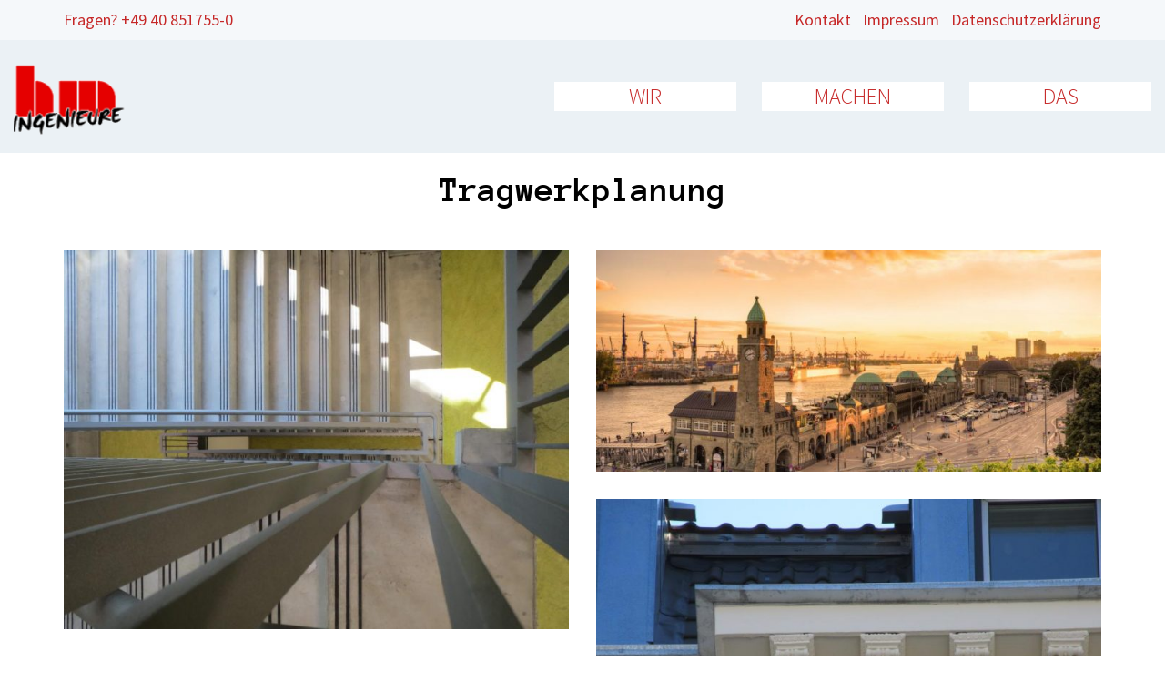

--- FILE ---
content_type: text/html; charset=UTF-8
request_url: https://hm-ingenieure.de/projekt-kategorie/tragwerkplanung/
body_size: 12520
content:
<!DOCTYPE html>

<html class="no-js" lang="de">
<head>
    <meta charset="UTF-8">
    <meta name="viewport" content="width=device-width, initial-scale=1.0">

	<title>Tragwerkplanung &#8211; hm-Ingenieure</title>
<link rel="preload" href="https://hm-ingenieure.de/wp-content/uploads/2022/05/anonymous-pro-v21-latin-regular-1.woff2" as="font" type="font/woff2" crossorigin>
<link rel="preload" href="https://hm-ingenieure.de/wp-content/uploads/2022/05/anonymous-pro-v21-latin-regular.woff" as="font" type="font/woff" crossorigin>
<link rel="preload" href="https://hm-ingenieure.de/wp-content/uploads/2022/05/anonymous-pro-v21-latin-700.woff2" as="font" type="font/woff2" crossorigin>
<link rel="preload" href="https://hm-ingenieure.de/wp-content/uploads/2022/05/anonymous-pro-v21-latin-700.woff" as="font" type="font/woff" crossorigin>
<link rel="preload" href="https://hm-ingenieure.de/wp-content/uploads/2022/05/source-sans-pro-v21-latin-300.woff2" as="font" type="font/woff2" crossorigin>
<link rel="preload" href="https://hm-ingenieure.de/wp-content/uploads/2022/05/source-sans-pro-v21-latin-300.woff" as="font" type="font/woff" crossorigin>
<link rel="preload" href="https://hm-ingenieure.de/wp-content/uploads/2022/05/source-sans-pro-v21-latin-regular.woff2" as="font" type="font/woff2" crossorigin>
<link rel="preload" href="https://hm-ingenieure.de/wp-content/uploads/2022/05/source-sans-pro-v21-latin-regular.woff" as="font" type="font/woff" crossorigin>
<link rel="preload" href="https://hm-ingenieure.de/wp-content/uploads/2022/05/source-sans-pro-v21-latin-600.woff2" as="font" type="font/woff2" crossorigin>
<link rel="preload" href="https://hm-ingenieure.de/wp-content/uploads/2022/05/source-sans-pro-v21-latin-600.woff" as="font" type="font/woff" crossorigin>
<meta name='robots' content='max-image-preview:large' />
<link rel="alternate" type="application/rss+xml" title="hm-Ingenieure &raquo; Feed" href="https://hm-ingenieure.de/feed/" />
<link rel="alternate" type="application/rss+xml" title="hm-Ingenieure &raquo; Kommentar-Feed" href="https://hm-ingenieure.de/comments/feed/" />
<link rel="alternate" type="application/rss+xml" title="hm-Ingenieure &raquo; Tragwerkplanung Portfolio-Kategorie Feed" href="https://hm-ingenieure.de/projekt-kategorie/tragwerkplanung/feed/" />
<style id='wp-img-auto-sizes-contain-inline-css'>
img:is([sizes=auto i],[sizes^="auto," i]){contain-intrinsic-size:3000px 1500px}
/*# sourceURL=wp-img-auto-sizes-contain-inline-css */
</style>
<style id='wp-emoji-styles-inline-css'>

	img.wp-smiley, img.emoji {
		display: inline !important;
		border: none !important;
		box-shadow: none !important;
		height: 1em !important;
		width: 1em !important;
		margin: 0 0.07em !important;
		vertical-align: -0.1em !important;
		background: none !important;
		padding: 0 !important;
	}
/*# sourceURL=wp-emoji-styles-inline-css */
</style>
<style id='wp-block-library-inline-css'>
:root{--wp-block-synced-color:#7a00df;--wp-block-synced-color--rgb:122,0,223;--wp-bound-block-color:var(--wp-block-synced-color);--wp-editor-canvas-background:#ddd;--wp-admin-theme-color:#007cba;--wp-admin-theme-color--rgb:0,124,186;--wp-admin-theme-color-darker-10:#006ba1;--wp-admin-theme-color-darker-10--rgb:0,107,160.5;--wp-admin-theme-color-darker-20:#005a87;--wp-admin-theme-color-darker-20--rgb:0,90,135;--wp-admin-border-width-focus:2px}@media (min-resolution:192dpi){:root{--wp-admin-border-width-focus:1.5px}}.wp-element-button{cursor:pointer}:root .has-very-light-gray-background-color{background-color:#eee}:root .has-very-dark-gray-background-color{background-color:#313131}:root .has-very-light-gray-color{color:#eee}:root .has-very-dark-gray-color{color:#313131}:root .has-vivid-green-cyan-to-vivid-cyan-blue-gradient-background{background:linear-gradient(135deg,#00d084,#0693e3)}:root .has-purple-crush-gradient-background{background:linear-gradient(135deg,#34e2e4,#4721fb 50%,#ab1dfe)}:root .has-hazy-dawn-gradient-background{background:linear-gradient(135deg,#faaca8,#dad0ec)}:root .has-subdued-olive-gradient-background{background:linear-gradient(135deg,#fafae1,#67a671)}:root .has-atomic-cream-gradient-background{background:linear-gradient(135deg,#fdd79a,#004a59)}:root .has-nightshade-gradient-background{background:linear-gradient(135deg,#330968,#31cdcf)}:root .has-midnight-gradient-background{background:linear-gradient(135deg,#020381,#2874fc)}:root{--wp--preset--font-size--normal:16px;--wp--preset--font-size--huge:42px}.has-regular-font-size{font-size:1em}.has-larger-font-size{font-size:2.625em}.has-normal-font-size{font-size:var(--wp--preset--font-size--normal)}.has-huge-font-size{font-size:var(--wp--preset--font-size--huge)}.has-text-align-center{text-align:center}.has-text-align-left{text-align:left}.has-text-align-right{text-align:right}.has-fit-text{white-space:nowrap!important}#end-resizable-editor-section{display:none}.aligncenter{clear:both}.items-justified-left{justify-content:flex-start}.items-justified-center{justify-content:center}.items-justified-right{justify-content:flex-end}.items-justified-space-between{justify-content:space-between}.screen-reader-text{border:0;clip-path:inset(50%);height:1px;margin:-1px;overflow:hidden;padding:0;position:absolute;width:1px;word-wrap:normal!important}.screen-reader-text:focus{background-color:#ddd;clip-path:none;color:#444;display:block;font-size:1em;height:auto;left:5px;line-height:normal;padding:15px 23px 14px;text-decoration:none;top:5px;width:auto;z-index:100000}html :where(.has-border-color){border-style:solid}html :where([style*=border-top-color]){border-top-style:solid}html :where([style*=border-right-color]){border-right-style:solid}html :where([style*=border-bottom-color]){border-bottom-style:solid}html :where([style*=border-left-color]){border-left-style:solid}html :where([style*=border-width]){border-style:solid}html :where([style*=border-top-width]){border-top-style:solid}html :where([style*=border-right-width]){border-right-style:solid}html :where([style*=border-bottom-width]){border-bottom-style:solid}html :where([style*=border-left-width]){border-left-style:solid}html :where(img[class*=wp-image-]){height:auto;max-width:100%}:where(figure){margin:0 0 1em}html :where(.is-position-sticky){--wp-admin--admin-bar--position-offset:var(--wp-admin--admin-bar--height,0px)}@media screen and (max-width:600px){html :where(.is-position-sticky){--wp-admin--admin-bar--position-offset:0px}}

/*# sourceURL=wp-block-library-inline-css */
</style><style id='global-styles-inline-css'>
:root{--wp--preset--aspect-ratio--square: 1;--wp--preset--aspect-ratio--4-3: 4/3;--wp--preset--aspect-ratio--3-4: 3/4;--wp--preset--aspect-ratio--3-2: 3/2;--wp--preset--aspect-ratio--2-3: 2/3;--wp--preset--aspect-ratio--16-9: 16/9;--wp--preset--aspect-ratio--9-16: 9/16;--wp--preset--color--black: #000000;--wp--preset--color--cyan-bluish-gray: #abb8c3;--wp--preset--color--white: #ffffff;--wp--preset--color--pale-pink: #f78da7;--wp--preset--color--vivid-red: #cf2e2e;--wp--preset--color--luminous-vivid-orange: #ff6900;--wp--preset--color--luminous-vivid-amber: #fcb900;--wp--preset--color--light-green-cyan: #7bdcb5;--wp--preset--color--vivid-green-cyan: #00d084;--wp--preset--color--pale-cyan-blue: #8ed1fc;--wp--preset--color--vivid-cyan-blue: #0693e3;--wp--preset--color--vivid-purple: #9b51e0;--wp--preset--gradient--vivid-cyan-blue-to-vivid-purple: linear-gradient(135deg,rgb(6,147,227) 0%,rgb(155,81,224) 100%);--wp--preset--gradient--light-green-cyan-to-vivid-green-cyan: linear-gradient(135deg,rgb(122,220,180) 0%,rgb(0,208,130) 100%);--wp--preset--gradient--luminous-vivid-amber-to-luminous-vivid-orange: linear-gradient(135deg,rgb(252,185,0) 0%,rgb(255,105,0) 100%);--wp--preset--gradient--luminous-vivid-orange-to-vivid-red: linear-gradient(135deg,rgb(255,105,0) 0%,rgb(207,46,46) 100%);--wp--preset--gradient--very-light-gray-to-cyan-bluish-gray: linear-gradient(135deg,rgb(238,238,238) 0%,rgb(169,184,195) 100%);--wp--preset--gradient--cool-to-warm-spectrum: linear-gradient(135deg,rgb(74,234,220) 0%,rgb(151,120,209) 20%,rgb(207,42,186) 40%,rgb(238,44,130) 60%,rgb(251,105,98) 80%,rgb(254,248,76) 100%);--wp--preset--gradient--blush-light-purple: linear-gradient(135deg,rgb(255,206,236) 0%,rgb(152,150,240) 100%);--wp--preset--gradient--blush-bordeaux: linear-gradient(135deg,rgb(254,205,165) 0%,rgb(254,45,45) 50%,rgb(107,0,62) 100%);--wp--preset--gradient--luminous-dusk: linear-gradient(135deg,rgb(255,203,112) 0%,rgb(199,81,192) 50%,rgb(65,88,208) 100%);--wp--preset--gradient--pale-ocean: linear-gradient(135deg,rgb(255,245,203) 0%,rgb(182,227,212) 50%,rgb(51,167,181) 100%);--wp--preset--gradient--electric-grass: linear-gradient(135deg,rgb(202,248,128) 0%,rgb(113,206,126) 100%);--wp--preset--gradient--midnight: linear-gradient(135deg,rgb(2,3,129) 0%,rgb(40,116,252) 100%);--wp--preset--font-size--small: 13px;--wp--preset--font-size--medium: 20px;--wp--preset--font-size--large: 36px;--wp--preset--font-size--x-large: 42px;--wp--preset--spacing--20: 0.44rem;--wp--preset--spacing--30: 0.67rem;--wp--preset--spacing--40: 1rem;--wp--preset--spacing--50: 1.5rem;--wp--preset--spacing--60: 2.25rem;--wp--preset--spacing--70: 3.38rem;--wp--preset--spacing--80: 5.06rem;--wp--preset--shadow--natural: 6px 6px 9px rgba(0, 0, 0, 0.2);--wp--preset--shadow--deep: 12px 12px 50px rgba(0, 0, 0, 0.4);--wp--preset--shadow--sharp: 6px 6px 0px rgba(0, 0, 0, 0.2);--wp--preset--shadow--outlined: 6px 6px 0px -3px rgb(255, 255, 255), 6px 6px rgb(0, 0, 0);--wp--preset--shadow--crisp: 6px 6px 0px rgb(0, 0, 0);}:where(.is-layout-flex){gap: 0.5em;}:where(.is-layout-grid){gap: 0.5em;}body .is-layout-flex{display: flex;}.is-layout-flex{flex-wrap: wrap;align-items: center;}.is-layout-flex > :is(*, div){margin: 0;}body .is-layout-grid{display: grid;}.is-layout-grid > :is(*, div){margin: 0;}:where(.wp-block-columns.is-layout-flex){gap: 2em;}:where(.wp-block-columns.is-layout-grid){gap: 2em;}:where(.wp-block-post-template.is-layout-flex){gap: 1.25em;}:where(.wp-block-post-template.is-layout-grid){gap: 1.25em;}.has-black-color{color: var(--wp--preset--color--black) !important;}.has-cyan-bluish-gray-color{color: var(--wp--preset--color--cyan-bluish-gray) !important;}.has-white-color{color: var(--wp--preset--color--white) !important;}.has-pale-pink-color{color: var(--wp--preset--color--pale-pink) !important;}.has-vivid-red-color{color: var(--wp--preset--color--vivid-red) !important;}.has-luminous-vivid-orange-color{color: var(--wp--preset--color--luminous-vivid-orange) !important;}.has-luminous-vivid-amber-color{color: var(--wp--preset--color--luminous-vivid-amber) !important;}.has-light-green-cyan-color{color: var(--wp--preset--color--light-green-cyan) !important;}.has-vivid-green-cyan-color{color: var(--wp--preset--color--vivid-green-cyan) !important;}.has-pale-cyan-blue-color{color: var(--wp--preset--color--pale-cyan-blue) !important;}.has-vivid-cyan-blue-color{color: var(--wp--preset--color--vivid-cyan-blue) !important;}.has-vivid-purple-color{color: var(--wp--preset--color--vivid-purple) !important;}.has-black-background-color{background-color: var(--wp--preset--color--black) !important;}.has-cyan-bluish-gray-background-color{background-color: var(--wp--preset--color--cyan-bluish-gray) !important;}.has-white-background-color{background-color: var(--wp--preset--color--white) !important;}.has-pale-pink-background-color{background-color: var(--wp--preset--color--pale-pink) !important;}.has-vivid-red-background-color{background-color: var(--wp--preset--color--vivid-red) !important;}.has-luminous-vivid-orange-background-color{background-color: var(--wp--preset--color--luminous-vivid-orange) !important;}.has-luminous-vivid-amber-background-color{background-color: var(--wp--preset--color--luminous-vivid-amber) !important;}.has-light-green-cyan-background-color{background-color: var(--wp--preset--color--light-green-cyan) !important;}.has-vivid-green-cyan-background-color{background-color: var(--wp--preset--color--vivid-green-cyan) !important;}.has-pale-cyan-blue-background-color{background-color: var(--wp--preset--color--pale-cyan-blue) !important;}.has-vivid-cyan-blue-background-color{background-color: var(--wp--preset--color--vivid-cyan-blue) !important;}.has-vivid-purple-background-color{background-color: var(--wp--preset--color--vivid-purple) !important;}.has-black-border-color{border-color: var(--wp--preset--color--black) !important;}.has-cyan-bluish-gray-border-color{border-color: var(--wp--preset--color--cyan-bluish-gray) !important;}.has-white-border-color{border-color: var(--wp--preset--color--white) !important;}.has-pale-pink-border-color{border-color: var(--wp--preset--color--pale-pink) !important;}.has-vivid-red-border-color{border-color: var(--wp--preset--color--vivid-red) !important;}.has-luminous-vivid-orange-border-color{border-color: var(--wp--preset--color--luminous-vivid-orange) !important;}.has-luminous-vivid-amber-border-color{border-color: var(--wp--preset--color--luminous-vivid-amber) !important;}.has-light-green-cyan-border-color{border-color: var(--wp--preset--color--light-green-cyan) !important;}.has-vivid-green-cyan-border-color{border-color: var(--wp--preset--color--vivid-green-cyan) !important;}.has-pale-cyan-blue-border-color{border-color: var(--wp--preset--color--pale-cyan-blue) !important;}.has-vivid-cyan-blue-border-color{border-color: var(--wp--preset--color--vivid-cyan-blue) !important;}.has-vivid-purple-border-color{border-color: var(--wp--preset--color--vivid-purple) !important;}.has-vivid-cyan-blue-to-vivid-purple-gradient-background{background: var(--wp--preset--gradient--vivid-cyan-blue-to-vivid-purple) !important;}.has-light-green-cyan-to-vivid-green-cyan-gradient-background{background: var(--wp--preset--gradient--light-green-cyan-to-vivid-green-cyan) !important;}.has-luminous-vivid-amber-to-luminous-vivid-orange-gradient-background{background: var(--wp--preset--gradient--luminous-vivid-amber-to-luminous-vivid-orange) !important;}.has-luminous-vivid-orange-to-vivid-red-gradient-background{background: var(--wp--preset--gradient--luminous-vivid-orange-to-vivid-red) !important;}.has-very-light-gray-to-cyan-bluish-gray-gradient-background{background: var(--wp--preset--gradient--very-light-gray-to-cyan-bluish-gray) !important;}.has-cool-to-warm-spectrum-gradient-background{background: var(--wp--preset--gradient--cool-to-warm-spectrum) !important;}.has-blush-light-purple-gradient-background{background: var(--wp--preset--gradient--blush-light-purple) !important;}.has-blush-bordeaux-gradient-background{background: var(--wp--preset--gradient--blush-bordeaux) !important;}.has-luminous-dusk-gradient-background{background: var(--wp--preset--gradient--luminous-dusk) !important;}.has-pale-ocean-gradient-background{background: var(--wp--preset--gradient--pale-ocean) !important;}.has-electric-grass-gradient-background{background: var(--wp--preset--gradient--electric-grass) !important;}.has-midnight-gradient-background{background: var(--wp--preset--gradient--midnight) !important;}.has-small-font-size{font-size: var(--wp--preset--font-size--small) !important;}.has-medium-font-size{font-size: var(--wp--preset--font-size--medium) !important;}.has-large-font-size{font-size: var(--wp--preset--font-size--large) !important;}.has-x-large-font-size{font-size: var(--wp--preset--font-size--x-large) !important;}
/*# sourceURL=global-styles-inline-css */
</style>

<style id='classic-theme-styles-inline-css'>
/*! This file is auto-generated */
.wp-block-button__link{color:#fff;background-color:#32373c;border-radius:9999px;box-shadow:none;text-decoration:none;padding:calc(.667em + 2px) calc(1.333em + 2px);font-size:1.125em}.wp-block-file__button{background:#32373c;color:#fff;text-decoration:none}
/*# sourceURL=/wp-includes/css/classic-themes.min.css */
</style>
<link rel='stylesheet' id='kalium-bootstrap-css-css' href='https://hm-ingenieure.de/wp-content/themes/kalium/assets/css/bootstrap.min.css?ver=3.29.1761913021' media='all' />
<link rel='stylesheet' id='kalium-theme-base-css-css' href='https://hm-ingenieure.de/wp-content/themes/kalium/assets/css/base.min.css?ver=3.29.1761913021' media='all' />
<link rel='stylesheet' id='kalium-theme-style-new-css-css' href='https://hm-ingenieure.de/wp-content/themes/kalium/assets/css/new/style.min.css?ver=3.29.1761913021' media='all' />
<link rel='stylesheet' id='kalium-theme-other-css-css' href='https://hm-ingenieure.de/wp-content/themes/kalium/assets/css/other.min.css?ver=3.29.1761913021' media='all' />
<link rel='stylesheet' id='kalium-theme-portfolio-css-css' href='https://hm-ingenieure.de/wp-content/themes/kalium/assets/css/portfolio.min.css?ver=3.29.1761913021' media='all' />
<link rel='stylesheet' id='kalium-css-loaders-css' href='https://hm-ingenieure.de/wp-content/themes/kalium/assets/admin/css/css-loaders.css?ver=3.29.1761913021' media='all' />
<link rel='stylesheet' id='kalium-style-css-css' href='https://hm-ingenieure.de/wp-content/themes/kalium/style.css?ver=3.29.1761913021' media='all' />
<link rel='stylesheet' id='custom-skin-css' href='https://hm-ingenieure.de/wp-content/themes/hm-ing/custom-skin.css?ver=9b065768b6d3d4788c25189f853461f8' media='all' />
<link rel='stylesheet' id='kalium-child-css' href='https://hm-ingenieure.de/wp-content/themes/hm-ing/style.css?ver=6.9' media='all' />
	<script type="text/javascript">
		var ajaxurl = ajaxurl || 'https://hm-ingenieure.de/wp-admin/admin-ajax.php';
			</script>
	
<style data-font-appearance-settings>h1, .h1, .section-title h1 {
	font-size: 2.6em;
}
h2, .h2, .single-post .post-comments--section-title h2, .section-title h2 {
	font-size: 2.2em;
}
h3, .h3, .section-title h3 {
	font-size: 1.8em;
}
h4, .h4, .section-title h4 {
	font-size: 1.6em;
}
h5, .h5 {
	font-size: 1.4em;
}
h6, .h6 {
	font-size: 1.2em;
}
p, .section-title p {
	font-size: 1.4em;
}





.main-header.menu-type-standard-menu .standard-menu-container div.menu>ul>li>a, .main-header.menu-type-standard-menu .standard-menu-container ul.menu>li>a {
	font-size: 1.6em;
}



.top-menu-container .top-menu ul li a {
	font-size: 1.2em;
}

.top-menu-container .widget h3 {
	font-size: 2em;
}
.top-menu-container .widget, .top-menu-container .widget p, .top-menu-container .widget div {
	font-size: 1.6em;
}




.mobile-menu-wrapper .mobile-menu-container div.menu>ul>li>a, .mobile-menu-wrapper .mobile-menu-container ul.menu>li>a, .mobile-menu-wrapper .mobile-menu-container .cart-icon-link-mobile-container a, .mobile-menu-wrapper .mobile-menu-container .search-form input {
	font-size: 1.6em;
}</style><style data-hosted-font>@font-face {
	font-family: "Anonymous Pro";
	font-style: normal;
	font-weight: normal;
	font-display: swap;
	src: url('https://hm-ingenieure.de/wp-content/uploads/2022/05/anonymous-pro-v21-latin-regular-1.woff2') format('woff2'), url('https://hm-ingenieure.de/wp-content/uploads/2022/05/anonymous-pro-v21-latin-regular.woff') format('woff');
}
@font-face {
	font-family: "Anonymous Pro";
	font-style: normal;
	font-weight: bold;
	font-display: swap;
	src: url('https://hm-ingenieure.de/wp-content/uploads/2022/05/anonymous-pro-v21-latin-700.woff2') format('woff2'), url('https://hm-ingenieure.de/wp-content/uploads/2022/05/anonymous-pro-v21-latin-700.woff') format('woff');
}</style><style data-hosted-font>@font-face {
	font-family: "Source Sans Pro";
	font-style: normal;
	font-weight: 300;
	font-display: swap;
	src: url('https://hm-ingenieure.de/wp-content/uploads/2022/05/source-sans-pro-v21-latin-300.woff2') format('woff2'), url('https://hm-ingenieure.de/wp-content/uploads/2022/05/source-sans-pro-v21-latin-300.woff') format('woff');
}
@font-face {
	font-family: "Source Sans Pro";
	font-style: normal;
	font-weight: normal;
	font-display: swap;
	src: url('https://hm-ingenieure.de/wp-content/uploads/2022/05/source-sans-pro-v21-latin-regular.woff2') format('woff2'), url('https://hm-ingenieure.de/wp-content/uploads/2022/05/source-sans-pro-v21-latin-regular.woff') format('woff');
}
@font-face {
	font-family: "Source Sans Pro";
	font-style: normal;
	font-weight: 600;
	font-display: swap;
	src: url('https://hm-ingenieure.de/wp-content/uploads/2022/05/source-sans-pro-v21-latin-600.woff2') format('woff2'), url('https://hm-ingenieure.de/wp-content/uploads/2022/05/source-sans-pro-v21-latin-600.woff') format('woff');
}</style>
<style data-base-selectors>body{font-family:"Source Sans Pro";font-style:normal;font-weight:300}</style><script type="text/javascript" src="https://hm-ingenieure.de/wp-includes/js/jquery/jquery.min.js?ver=3.7.1" id="jquery-core-js"></script>
<script type="text/javascript" src="https://hm-ingenieure.de/wp-includes/js/jquery/jquery-migrate.min.js?ver=3.4.1" id="jquery-migrate-js"></script>
<script></script><link rel="https://api.w.org/" href="https://hm-ingenieure.de/wp-json/" /><link rel="alternate" title="JSON" type="application/json" href="https://hm-ingenieure.de/wp-json/wp/v2/portfolio_category/24" /><link rel="EditURI" type="application/rsd+xml" title="RSD" href="https://hm-ingenieure.de/xmlrpc.php?rsd" />
<meta name="generator" content="WordPress 6.9" />
<meta name="theme-color" content="#dd3333">					<link rel="shortcut icon" href="https://hm-ingenieure.de/wp-content/uploads/2021/06/favicon-hm-ingenieure-hh-64.png">
							<link rel="apple-touch-icon" href="https://hm-ingenieure.de/wp-content/uploads/2021/06/favicon-hm-ingenieure-hh-114.png">
			<link rel="apple-touch-icon" sizes="180x180" href="https://hm-ingenieure.de/wp-content/uploads/2021/06/favicon-hm-ingenieure-hh-114.png">
				<script>var mobile_menu_breakpoint = 768;</script><style data-appended-custom-css="true">@media screen and (min-width:769px) { .mobile-menu-wrapper,.mobile-menu-overlay,.header-block__item--mobile-menu-toggle {display: none;} }</style><style data-appended-custom-css="true">@media screen and (max-width:768px) { .header-block__item--standard-menu-container {display: none;} }</style><style>.recentcomments a{display:inline !important;padding:0 !important;margin:0 !important;}</style><meta name="generator" content="Powered by WPBakery Page Builder - drag and drop page builder for WordPress."/>
<style data-grid-container-width> @media (min-width: 1400px){ .container,.content-area,.vc-container .vc-row-container--stretch-content .vc_inner.container-fixed { width: 1370px } }</style><noscript><style> .wpb_animate_when_almost_visible { opacity: 1; }</style></noscript><link rel='stylesheet' id='kalium-fontawesome-css-css' href='https://hm-ingenieure.de/wp-content/themes/kalium/assets/vendors/font-awesome/css/all.min.css?ver=3.29.1761913021' media='all' />
</head>
<body class="archive tax-portfolio_category term-tragwerkplanung term-24 wp-theme-kalium wp-child-theme-hm-ing has-fixed-footer wpb-js-composer js-comp-ver-8.7.2 vc_responsive">

<div class="mobile-menu-wrapper mobile-menu-fullscreen">

    <div class="mobile-menu-container">

		<ul id="menu-mobile-menu" class="menu"><li id="menu-item-4687" class="menu-item menu-item-type-post_type menu-item-object-page menu-item-home menu-item-4687"><a href="https://hm-ingenieure.de/">Home</a></li>
<li id="menu-item-4688" class="menu-item menu-item-type-post_type menu-item-object-page menu-item-4688"><a href="https://hm-ingenieure.de/team/">Wir</a></li>
<li id="menu-item-4689" class="menu-item menu-item-type-post_type menu-item-object-page menu-item-4689"><a href="https://hm-ingenieure.de/leistungen/">machen</a></li>
<li id="menu-item-4690" class="menu-item menu-item-type-post_type menu-item-object-page menu-item-4690"><a href="https://hm-ingenieure.de/projekte/">Das</a></li>
<li id="menu-item-4692" class="menu-item menu-item-type-post_type menu-item-object-page menu-item-4692"><a href="https://hm-ingenieure.de/impressum/">Impressum</a></li>
<li id="menu-item-4694" class="menu-item menu-item-type-post_type menu-item-object-page menu-item-privacy-policy menu-item-4694"><a rel="privacy-policy" href="https://hm-ingenieure.de/datenschutzerklaerung/">Datenschutzerklärung</a></li>
</ul>
		
		            <a href="#" class="mobile-menu-close-link toggle-bars exit menu-skin-light" role="button" aria-label="Close">
				        <span class="toggle-bars__column">
            <span class="toggle-bars__bar-lines">
                <span class="toggle-bars__bar-line toggle-bars__bar-line--top"></span>
                <span class="toggle-bars__bar-line toggle-bars__bar-line--middle"></span>
                <span class="toggle-bars__bar-line toggle-bars__bar-line--bottom"></span>
            </span>
        </span>
		            </a>
		
		
    </div>

</div>

<div class="mobile-menu-overlay"></div>
<div class="wrapper" id="main-wrapper">

	<style data-appended-custom-css="true">.header-block, .site-header--static-header-type {padding-top: 20px;}</style><style data-appended-custom-css="true">.header-block, .site-header--static-header-type {padding-bottom: 20px;}</style><style data-appended-custom-css="true">.header-block, .site-header--static-header-type {background-color: rgba(58,116,153,0.1)}</style>    <header class="site-header main-header menu-type-standard-menu is-sticky">

		<style data-appended-custom-css="true">.top-header-bar {background-color:rgba(58,116,153,0.05);border-bottom:0px}</style>        <div class="top-header-bar top-header-bar--hide-on-mobile">

            <div class="top-header-bar__row-container top-header-bar--row-container container">

                <div class="top-header-bar__row top-header-bar--row">

					                        <div class="top-header-bar__column top-header-bar__column--content-left top-header-bar--column top-header-bar--column-content-left">
							<div class="header-block__item header-block__item--type-raw-text"><div class="raw-text-widget menu-skin-main">Fragen? <a href="tel:+49408517550">+49 40 851755-0</a></div></div>                        </div>
					
					                        <div class="top-header-bar__column top-header-bar__column--content-right top-header-bar--column top-header-bar--column-content-right top-header-bar__column--alignment-right">
							<div class="header-block__item header-block__item--type-menu-31 header-block__item--hide-on-mobile"><div class="standard-menu-container menu-skin-main"><nav class="nav-container-31"><ul id="menu-top-menu" class="menu"><li id="menu-item-4710" class="menu-item menu-item-type-post_type menu-item-object-page menu-item-4710"><a href="https://hm-ingenieure.de/kontakt/"><span>Kontakt</span></a></li>
<li id="menu-item-4711" class="menu-item menu-item-type-post_type menu-item-object-page menu-item-4711"><a href="https://hm-ingenieure.de/impressum/"><span>Impressum</span></a></li>
<li id="menu-item-4712" class="menu-item menu-item-type-post_type menu-item-object-page menu-item-privacy-policy menu-item-4712"><a rel="privacy-policy" href="https://hm-ingenieure.de/datenschutzerklaerung/"><span>Datenschutzerklärung</span></a></li>
</ul></nav></div></div>                        </div>
					
                </div>

            </div>

        </div>
		<div class="header-block">

	
	<div class="header-block__row-container container">

		<div class="header-block__row header-block__row--main">
			        <div class="header-block__column header-block__logo header-block--auto-grow">
			<style data-appended-custom-css="true">.logo-image {width:130px;height:84px;}</style>    <a href="https://hm-ingenieure.de" class="header-logo logo-image" aria-label="Go to homepage">
		            <img src="https://hm-ingenieure.de/wp-content/uploads/2021/06/logo-hm-ingenieure-hh.png" class="main-logo" width="130" height="84" alt="Kalium"/>
		    </a>
        </div>
		        <div class="header-block__column header-block--content-right header-block--align-right">

            <div class="header-block__items-row">
				<div class="header-block__item header-block__item--type-menu-main-menu header-block__item--standard-menu-container"><div class="standard-menu-container menu-skin-dark"><nav class="nav-container-main-menu"><ul id="menu-main-menu" class="menu"><li id="menu-item-4637" class="menu-item menu-item-type-post_type menu-item-object-page menu-item-4637"><a href="https://hm-ingenieure.de/team/"><span><span class="menu-branch">WIR</span></span></a></li>
<li id="menu-item-4695" class="menu-item menu-item-type-post_type menu-item-object-page menu-item-4695"><a href="https://hm-ingenieure.de/leistungen/"><span><span class="menu-branch">MACHEN</span></span></a></li>
<li id="menu-item-4636" class="menu-item menu-item-type-post_type menu-item-object-page menu-item-4636"><a href="https://hm-ingenieure.de/projekte/"><span><span class="menu-branch">DAS</span></span></a></li>
</ul></nav></div></div><div class="header-block__item header-block__item--type-menu-main-menu header-block__item--mobile-menu-toggle"><a href="#" class="toggle-bars menu-skin-dark" aria-label="Toggle navigation" role="button" data-action="mobile-menu">        <span class="toggle-bars__column">
            <span class="toggle-bars__bar-lines">
                <span class="toggle-bars__bar-line toggle-bars__bar-line--top"></span>
                <span class="toggle-bars__bar-line toggle-bars__bar-line--middle"></span>
                <span class="toggle-bars__bar-line toggle-bars__bar-line--bottom"></span>
            </span>
        </span>
		</a></div>            </div>

        </div>
				</div>

	</div>

	
</div>

    </header>

<style data-appended-custom-css="true">#projekt-1.portfolio-holder .item-box .photo .on-hover {background-color: rgba(255,255,255,0.75) !important;}</style><style data-appended-custom-css="true">#projekt-1.portfolio-holder .item-box .thumb .hover-state {background-color: rgba(255,255,255,0.9) !important;}</style><div id="projekt-1-container" class="portfolio-container-and-title portfolio-loop-layout-type-2 container">
	
	<div class="portfolio-title-holder portfolio-title-holder--update-category-descriptions">
	    <div class="pt-column pt-column-title">
        <div class="section-title no-bottom-margin">
			            <h1>Tragwerkplanung</h1>
		        <div class="term-description"></div>
    </div>
</div>

</div>
	<div class="page-container">
		<div class="row">
			
						
			<div id="projekt-1" class="portfolio-holder portfolio-type-2 is-masonry-layout sort-by-js">
				<div class="portfolio-item portfolio-item-type-1 has-padding w6 post-5064 portfolio type-portfolio status-publish has-post-thumbnail hentry portfolio_category-tragwerkplanung portfolio_tag-dinv18599 portfolio_tag-neubau portfolio_tag-nichtwohngebaeude portfolio_tag-schule" data-portfolio-item-id="5064" data-terms="tragwerkplanung">

	
	
	
    <div class="item-box-container">
        <div class="item-box wow fadeInLab">
            <div class="thumb">
				                    <div class="hover-state padding hover-eff-fade-slide position-bottom-left hover-distanced hover-style-white opacity-no">

						
                        <div class="info">
                            <h3>
                                <a href="https://hm-ingenieure.de/projekt/albinus-gemeinschaftsschule-in-lauenburg-elbe/" class="item-link" aria-label="Albinus Gemeinschaftsschule in Lauenburg/Elbe">
									Albinus Gemeinschaftsschule in Lauenburg/Elbe                                </a>
                            </h3>
							<p class="sub-title">Erweiterung der Mensa und Neubau von Klassenräumen der Sekundarstufe II</p>                        </div>
                    </div>
				
									                        <a href="https://hm-ingenieure.de/projekt/albinus-gemeinschaftsschule-in-lauenburg-elbe/" class="item-link" aria-label="Albinus Gemeinschaftsschule in Lauenburg/Elbe">
							<span class="image-placeholder" style="padding-bottom:75.00000000%;background-color:rgba(255,255,255,0)"><style>.modern-circular .circular .path { stroke:#000000 }</style><span class="loader align-center" data-id="modern-circular"><span class="loader-row"><span class="loader-inner modern-circular"><svg class="circular" viewBox="25 25 50 50"><circle class="path" cx="50" cy="50" r="20" fill="none" stroke-width="3" stroke-miterlimit="10"/></svg></span></span></span><img width="700" height="525" class="attachment-portfolio-img-3 size-portfolio-img-3 img-5116 lazyload" alt="hm-ingenieure – Albinus Gemeinschaftsschule Lauenburg" decoding="async" fetchpriority="high" data-src="https://hm-ingenieure.de/wp-content/uploads/2022/05/Albinus-Gemeinschaftsschule-Lauenburg-ALB001-hm2021-700x525.jpg" data-srcset="https://hm-ingenieure.de/wp-content/uploads/2022/05/Albinus-Gemeinschaftsschule-Lauenburg-ALB001-hm2021-700x525.jpg 700w, https://hm-ingenieure.de/wp-content/uploads/2022/05/Albinus-Gemeinschaftsschule-Lauenburg-ALB001-hm2021-300x225.jpg 300w, https://hm-ingenieure.de/wp-content/uploads/2022/05/Albinus-Gemeinschaftsschule-Lauenburg-ALB001-hm2021-768x576.jpg 768w, https://hm-ingenieure.de/wp-content/uploads/2022/05/Albinus-Gemeinschaftsschule-Lauenburg-ALB001-hm2021-806x605.jpg 806w, https://hm-ingenieure.de/wp-content/uploads/2022/05/Albinus-Gemeinschaftsschule-Lauenburg-ALB001-hm2021-558x419.jpg 558w, https://hm-ingenieure.de/wp-content/uploads/2022/05/Albinus-Gemeinschaftsschule-Lauenburg-ALB001-hm2021-600x450.jpg 600w, https://hm-ingenieure.de/wp-content/uploads/2022/05/Albinus-Gemeinschaftsschule-Lauenburg-ALB001-hm2021.jpg 1024w" data-sizes="(max-width: 700px) 100vw, 700px" /></span>                        </a>
									            </div>
        </div>
    </div>

	
</div>
<div class="portfolio-item portfolio-item-type-1 has-padding w6 post-5060 portfolio type-portfolio status-publish has-post-thumbnail hentry portfolio_category-tragwerkplanung portfolio_tag-bauen-im-bestand portfolio_tag-brauerei portfolio_tag-dinv18599 portfolio_tag-nichtwohngebaeude portfolio_tag-restaurant portfolio_tag-sanierung" data-portfolio-item-id="5060" data-terms="tragwerkplanung">

	
	
	
    <div class="item-box-container">
        <div class="item-box wow fadeInLab" data-wow-delay="0.15s">
            <div class="thumb">
				                    <div class="hover-state padding hover-eff-fade-slide position-bottom-left hover-distanced hover-style-white opacity-no">

						
                        <div class="info">
                            <h3>
                                <a href="https://hm-ingenieure.de/projekt/block-braeu-landungsbruecken-1/" class="item-link" aria-label="Block Bräu Landungs&shy;brücken&nbsp;1">
									Block Bräu Landungs&shy;brücken&nbsp;1                                </a>
                            </h3>
							<p class="sub-title">Aufstockung und Umbau der Landungsbrücken zu einem Restaurant und Brauerei „Block Brau“ </p>                        </div>
                    </div>
				
									                        <a href="https://hm-ingenieure.de/projekt/block-braeu-landungsbruecken-1/" class="item-link" aria-label="Block Bräu Landungs&shy;brücken&nbsp;1">
							<span class="image-placeholder" style="padding-bottom:43.85714286%;background-color:rgba(255,255,255,0)"><style>.modern-circular .circular .path { stroke:#000000 }</style><span class="loader align-center" data-id="modern-circular"><span class="loader-row"><span class="loader-inner modern-circular"><svg class="circular" viewBox="25 25 50 50"><circle class="path" cx="50" cy="50" r="20" fill="none" stroke-width="3" stroke-miterlimit="10"/></svg></span></span></span><img width="700" height="307" class="attachment-portfolio-img-3 size-portfolio-img-3 img-5110 lazyload" alt="hm-Ingenieure - Blockbräu Landungsbrücken 1" decoding="async" data-src="https://hm-ingenieure.de/wp-content/uploads/2022/05/Blockbraeu-002-fertig-AdobeStock_118611041-700x307.jpg" data-srcset="https://hm-ingenieure.de/wp-content/uploads/2022/05/Blockbraeu-002-fertig-AdobeStock_118611041-700x307.jpg 700w, https://hm-ingenieure.de/wp-content/uploads/2022/05/Blockbraeu-002-fertig-AdobeStock_118611041-300x132.jpg 300w, https://hm-ingenieure.de/wp-content/uploads/2022/05/Blockbraeu-002-fertig-AdobeStock_118611041-768x337.jpg 768w, https://hm-ingenieure.de/wp-content/uploads/2022/05/Blockbraeu-002-fertig-AdobeStock_118611041-806x353.jpg 806w, https://hm-ingenieure.de/wp-content/uploads/2022/05/Blockbraeu-002-fertig-AdobeStock_118611041-558x245.jpg 558w, https://hm-ingenieure.de/wp-content/uploads/2022/05/Blockbraeu-002-fertig-AdobeStock_118611041-600x263.jpg 600w, https://hm-ingenieure.de/wp-content/uploads/2022/05/Blockbraeu-002-fertig-AdobeStock_118611041.jpg 1024w" data-sizes="(max-width: 700px) 100vw, 700px" /></span>                        </a>
									            </div>
        </div>
    </div>

	
</div>
<div class="portfolio-item portfolio-item-type-1 has-padding w6 post-5053 portfolio type-portfolio status-publish has-post-thumbnail hentry portfolio_category-tragwerkplanung portfolio_tag-kfw-baubegleitung portfolio_tag-tragwerksplanung portfolio_tag-waermeschutznachweis" data-portfolio-item-id="5053" data-terms="tragwerkplanung">

	
	
	
    <div class="item-box-container">
        <div class="item-box wow fadeInLab" data-wow-delay="0.3s">
            <div class="thumb">
				                    <div class="hover-state padding hover-eff-fade-slide position-bottom-left hover-distanced hover-style-white opacity-no">

						
                        <div class="info">
                            <h3>
                                <a href="https://hm-ingenieure.de/projekt/kastanienallee/" class="item-link" aria-label="Kastanienallee">
									Kastanienallee                                </a>
                            </h3>
							<p class="sub-title">Entkernung und Neubau Wohnhaus </p>                        </div>
                    </div>
				
									                        <a href="https://hm-ingenieure.de/projekt/kastanienallee/" class="item-link" aria-label="Kastanienallee">
							<span class="image-placeholder" style="padding-bottom:75.00000000%;background-color:rgba(255,255,255,0)"><style>.modern-circular .circular .path { stroke:#000000 }</style><span class="loader align-center" data-id="modern-circular"><span class="loader-row"><span class="loader-inner modern-circular"><svg class="circular" viewBox="25 25 50 50"><circle class="path" cx="50" cy="50" r="20" fill="none" stroke-width="3" stroke-miterlimit="10"/></svg></span></span></span><img width="700" height="525" class="attachment-portfolio-img-3 size-portfolio-img-3 img-5145 lazyload" alt="hm-Ingenieure - Kastanienallee Hamburg" decoding="async" data-src="https://hm-ingenieure.de/wp-content/uploads/2022/05/Kastanienallee-IMG_0079-700x525.jpg" data-srcset="https://hm-ingenieure.de/wp-content/uploads/2022/05/Kastanienallee-IMG_0079-700x525.jpg 700w, https://hm-ingenieure.de/wp-content/uploads/2022/05/Kastanienallee-IMG_0079-300x225.jpg 300w, https://hm-ingenieure.de/wp-content/uploads/2022/05/Kastanienallee-IMG_0079-768x576.jpg 768w, https://hm-ingenieure.de/wp-content/uploads/2022/05/Kastanienallee-IMG_0079-806x605.jpg 806w, https://hm-ingenieure.de/wp-content/uploads/2022/05/Kastanienallee-IMG_0079-558x419.jpg 558w, https://hm-ingenieure.de/wp-content/uploads/2022/05/Kastanienallee-IMG_0079-600x450.jpg 600w, https://hm-ingenieure.de/wp-content/uploads/2022/05/Kastanienallee-IMG_0079.jpg 1024w" data-sizes="(max-width: 700px) 100vw, 700px" /></span>                        </a>
									            </div>
        </div>
    </div>

	
</div>
			</div>
			
			
				<script type="text/javascript">
		var portfolioContainers = portfolioContainers || [];
		portfolioContainers.push( {"instanceId":"projekt-1","instanceAlias":"tragwerkplanung","baseQuery":{"post_type":"portfolio","post_status":"publish","portfolio_category":"tragwerkplanung","posts_per_page":10,"paged":0,"meta_query":[{"key":"_thumbnail_id","compare":"EXISTS"}]},"vcAttributes":[],"postId":0,"count":7,"countByTerms":{"energieberatung":1,"qualitaetssicherung":3,"tragwerkplanung":3},"lightboxData":null,"filterPushState":false} );
	</script>
		<div class="portfolio-endless-pagination endless-pagination endless-pagination-alignment-
	center not-visible	">
		<div class="show-more
		 type-2 auto-reveal is-finished		" data-endless="true">
			<div class="reveal-button">
				<a href="#" class="btn btn-white">
					Mehr anzeigen
					<span class="loading">
					<i class="loading-spinner-1"></i>					</span>

					<span class="finished">
						Alle Einträge geladen					</span>
				</a>
			</div>
		</div>
	</div>
			</div>
	</div>

</div></div><!-- .wrapper -->
<footer id="footer" role="contentinfo" class="site-footer main-footer footer-bottom-horizontal fixed-footer">

	<div class="container">
	
	<div class="footer-widgets">
		
			
		<div class="footer--widgets widget-area widgets--columned-layout widgets--columns-2" role="complementary">
			
			<div id="block-7" class="widget widget_block"><p><strong>hm-Ingenieure GmbH</strong><br>Ingenieure im Bauwesen<br>Ruckteschellweg 8<br>22089 Hamburg</p>
<p>E-Mail <a href="mailto:ingenieure@hm-ing.de">ingenieure@hm-ing.de</a><br>Telefon <a href="tel:+4940851755-0">+49 40 851755-0</a></p></div><div id="nav_menu-2" class="widget widget_nav_menu"><div class="menu-legal-container"><ul id="menu-legal" class="menu"><li id="menu-item-4898" class="menu-item menu-item-type-post_type menu-item-object-page menu-item-4898"><a href="https://hm-ingenieure.de/impressum/">Impressum</a></li>
<li id="menu-item-4899" class="menu-item menu-item-type-post_type menu-item-object-page menu-item-privacy-policy menu-item-4899"><a rel="privacy-policy" href="https://hm-ingenieure.de/datenschutzerklaerung/">Datenschutzerklärung</a></li>
</ul></div></div>			
		</div>
	
	</div>
	
	<hr>
	
</div>
	
        <div class="footer-bottom">

            <div class="container">

                <div class="footer-bottom-content">

					
					
                        <div class="footer-content-left">

                            <div class="copyrights site-info">
                                <p>© Copyright 2026 hm-Ingenieure GmbH</p>
                            </div>

                        </div>

					                </div>

            </div>

        </div>

	
</footer><script type="speculationrules">
{"prefetch":[{"source":"document","where":{"and":[{"href_matches":"/*"},{"not":{"href_matches":["/wp-*.php","/wp-admin/*","/wp-content/uploads/*","/wp-content/*","/wp-content/plugins/*","/wp-content/themes/hm-ing/*","/wp-content/themes/kalium/*","/*\\?(.+)"]}},{"not":{"selector_matches":"a[rel~=\"nofollow\"]"}},{"not":{"selector_matches":".no-prefetch, .no-prefetch a"}}]},"eagerness":"conservative"}]}
</script>
<script type="application/ld+json">{"@context":"https:\/\/schema.org\/","@type":"Organization","name":"hm-Ingenieure","url":"https:\/\/hm-ingenieure.de","logo":"https:\/\/hm-ingenieure.de\/wp-content\/uploads\/2021\/06\/logo-hm-ingenieure-hh.png"}</script>	<a href="#top" class="go-to-top position-bottom-center rounded" data-type="footer"
		data-val="footer">
		<i class="flaticon-bottom4"></i>
	</a>
	<script type="text/javascript" src="https://hm-ingenieure.de/wp-content/themes/kalium/assets/vendors/gsap/gsap.min.js?ver=3.29.1761913021" id="kalium-gsap-js-js"></script>
<script type="text/javascript" src="https://hm-ingenieure.de/wp-content/themes/kalium/assets/vendors/gsap/ScrollToPlugin.min.js?ver=3.29.1761913021" id="kalium-gsap-scrollto-js-js"></script>
<script type="text/javascript" src="https://hm-ingenieure.de/wp-content/themes/kalium/assets/vendors/scrollmagic/ScrollMagic.min.js?ver=3.29.1761913021" id="kalium-scrollmagic-js-js"></script>
<script type="text/javascript" src="https://hm-ingenieure.de/wp-content/themes/kalium/assets/vendors/scrollmagic/plugins/animation.gsap.min.js?ver=3.29.1761913021" id="kalium-scrollmagic-gsap-js-js"></script>
<script type="text/javascript" src="https://hm-ingenieure.de/wp-content/themes/kalium/assets/js/sticky-header.min.js?ver=3.29.1761913021" id="kalium-sticky-header-js-js"></script>
<script type="text/javascript" src="https://hm-ingenieure.de/wp-content/themes/kalium/assets/vendors/metafizzy/isotope.pkgd.min.js?ver=3.29.1761913021" id="kalium-metafizzy-isotope-js-js"></script>
<script type="text/javascript" src="https://hm-ingenieure.de/wp-content/themes/kalium/assets/vendors/metafizzy/packery-mode.pkgd.min.js?ver=3.29.1761913021" id="kalium-metafizzy-packery-js-js"></script>
<script type="text/javascript" id="kalium-main-js-js-before">
/* <![CDATA[ */
var _k = _k || {}; _k.stickyHeaderOptions = {"type":"autohide","containerElement":".site-header","logoElement":".logo-image","triggerOffset":0,"offset":".top-header-bar","animationOffset":5,"spacer":true,"animateProgressWithScroll":true,"animateDuration":null,"tweenChanges":false,"classes":{"name":"site-header","prefix":"sticky","init":"initialized","fixed":"fixed","absolute":"absolute","spacer":"spacer","active":"active","fullyActive":"fully-active"},"autohide":{"animationType":"fade","duration":0.3,"threshold":100},"animateScenes":{"styling":{"name":"style","selector":".header-block","props":["backgroundColor"],"css":{"default":{"backgroundColor":"rgba(58,116,153,0.1)"}},"data":{"tags":["transparent-header"]},"position":0},"resize-logo":{"name":"logo-resize","selector":".logo-image","props":["width","height"],"css":{"default":{"width":100,"height":65}},"data":{"tags":["logo-resize"]},"position":0},"padding":{"name":"padding","selector":".header-block","props":["paddingTop","paddingBottom"],"css":{"default":{"paddingTop":20,"paddingBottom":20}},"position":0}},"alternateLogos":[],"supportedOn":{"desktop":1,"tablet":1,"mobile":1},"other":{"menuSkin":null},"debugMode":false};
var _k = _k || {}; _k.logoSwitchOnSections = [];
var _k = _k || {}; _k.enqueueAssets = {"js":{"light-gallery":[{"src":"https:\/\/hm-ingenieure.de\/wp-content\/themes\/kalium\/assets\/vendors\/light-gallery\/lightgallery-all.min.js"}],"videojs":[{"src":"https:\/\/hm-ingenieure.de\/wp-content\/themes\/kalium\/assets\/vendors\/video-js\/video.min.js"}]},"css":{"light-gallery":[{"src":"https:\/\/hm-ingenieure.de\/wp-content\/themes\/kalium\/assets\/vendors\/light-gallery\/css\/lightgallery.min.css"},{"src":"https:\/\/hm-ingenieure.de\/wp-content\/themes\/kalium\/assets\/vendors\/light-gallery\/css\/lg-transitions.min.css"}],"videojs":[{"src":"https:\/\/hm-ingenieure.de\/wp-content\/themes\/kalium\/assets\/vendors\/video-js\/video-js.min.css"}]}};
var _k = _k || {}; _k.require = function(e){var t=e instanceof Array?e:[e],r=function(e){var t,t;e.match(/\.js(\?.*)?$/)?(t=document.createElement("script")).src=e:((t=document.createElement("link")).rel="stylesheet",t.href=e);var r=!1,a=jQuery("[data-deploader]").each((function(t,a){e!=jQuery(a).attr("src")&&e!=jQuery(a).attr("href")||(r=!0)})).length;r||(t.setAttribute("data-deploader",a),jQuery("head").append(t))},a;return new Promise((function(e,a){var n=0,c=function(t){if(t&&t.length){var a=t.shift(),n=a.match(/\.js(\?.*)?$/)?"script":"text";jQuery.ajax({dataType:n,url:a,cache:!0}).success((function(){r(a)})).always((function(){a.length&&c(t)}))}else e()};c(t)}))};;
//# sourceURL=kalium-main-js-js-before
/* ]]> */
</script>
<script type="text/javascript" src="https://hm-ingenieure.de/wp-content/themes/kalium/assets/js/main.min.js?ver=3.29.1761913021" id="kalium-main-js-js"></script>
<script id="wp-emoji-settings" type="application/json">
{"baseUrl":"https://s.w.org/images/core/emoji/17.0.2/72x72/","ext":".png","svgUrl":"https://s.w.org/images/core/emoji/17.0.2/svg/","svgExt":".svg","source":{"concatemoji":"https://hm-ingenieure.de/wp-includes/js/wp-emoji-release.min.js?ver=6.9"}}
</script>
<script type="module">
/* <![CDATA[ */
/*! This file is auto-generated */
const a=JSON.parse(document.getElementById("wp-emoji-settings").textContent),o=(window._wpemojiSettings=a,"wpEmojiSettingsSupports"),s=["flag","emoji"];function i(e){try{var t={supportTests:e,timestamp:(new Date).valueOf()};sessionStorage.setItem(o,JSON.stringify(t))}catch(e){}}function c(e,t,n){e.clearRect(0,0,e.canvas.width,e.canvas.height),e.fillText(t,0,0);t=new Uint32Array(e.getImageData(0,0,e.canvas.width,e.canvas.height).data);e.clearRect(0,0,e.canvas.width,e.canvas.height),e.fillText(n,0,0);const a=new Uint32Array(e.getImageData(0,0,e.canvas.width,e.canvas.height).data);return t.every((e,t)=>e===a[t])}function p(e,t){e.clearRect(0,0,e.canvas.width,e.canvas.height),e.fillText(t,0,0);var n=e.getImageData(16,16,1,1);for(let e=0;e<n.data.length;e++)if(0!==n.data[e])return!1;return!0}function u(e,t,n,a){switch(t){case"flag":return n(e,"\ud83c\udff3\ufe0f\u200d\u26a7\ufe0f","\ud83c\udff3\ufe0f\u200b\u26a7\ufe0f")?!1:!n(e,"\ud83c\udde8\ud83c\uddf6","\ud83c\udde8\u200b\ud83c\uddf6")&&!n(e,"\ud83c\udff4\udb40\udc67\udb40\udc62\udb40\udc65\udb40\udc6e\udb40\udc67\udb40\udc7f","\ud83c\udff4\u200b\udb40\udc67\u200b\udb40\udc62\u200b\udb40\udc65\u200b\udb40\udc6e\u200b\udb40\udc67\u200b\udb40\udc7f");case"emoji":return!a(e,"\ud83e\u1fac8")}return!1}function f(e,t,n,a){let r;const o=(r="undefined"!=typeof WorkerGlobalScope&&self instanceof WorkerGlobalScope?new OffscreenCanvas(300,150):document.createElement("canvas")).getContext("2d",{willReadFrequently:!0}),s=(o.textBaseline="top",o.font="600 32px Arial",{});return e.forEach(e=>{s[e]=t(o,e,n,a)}),s}function r(e){var t=document.createElement("script");t.src=e,t.defer=!0,document.head.appendChild(t)}a.supports={everything:!0,everythingExceptFlag:!0},new Promise(t=>{let n=function(){try{var e=JSON.parse(sessionStorage.getItem(o));if("object"==typeof e&&"number"==typeof e.timestamp&&(new Date).valueOf()<e.timestamp+604800&&"object"==typeof e.supportTests)return e.supportTests}catch(e){}return null}();if(!n){if("undefined"!=typeof Worker&&"undefined"!=typeof OffscreenCanvas&&"undefined"!=typeof URL&&URL.createObjectURL&&"undefined"!=typeof Blob)try{var e="postMessage("+f.toString()+"("+[JSON.stringify(s),u.toString(),c.toString(),p.toString()].join(",")+"));",a=new Blob([e],{type:"text/javascript"});const r=new Worker(URL.createObjectURL(a),{name:"wpTestEmojiSupports"});return void(r.onmessage=e=>{i(n=e.data),r.terminate(),t(n)})}catch(e){}i(n=f(s,u,c,p))}t(n)}).then(e=>{for(const n in e)a.supports[n]=e[n],a.supports.everything=a.supports.everything&&a.supports[n],"flag"!==n&&(a.supports.everythingExceptFlag=a.supports.everythingExceptFlag&&a.supports[n]);var t;a.supports.everythingExceptFlag=a.supports.everythingExceptFlag&&!a.supports.flag,a.supports.everything||((t=a.source||{}).concatemoji?r(t.concatemoji):t.wpemoji&&t.twemoji&&(r(t.twemoji),r(t.wpemoji)))});
//# sourceURL=https://hm-ingenieure.de/wp-includes/js/wp-emoji-loader.min.js
/* ]]> */
</script>
<script></script>
<!-- TET: 0.605090 / 3.29ch -->
</body>
</html>

--- FILE ---
content_type: text/css
request_url: https://hm-ingenieure.de/wp-content/themes/kalium/assets/css/portfolio.min.css?ver=3.29.1761913021
body_size: 11506
content:
.clearfix:before,.clearfix:after{content:" ";display:table}.clearfix:after{clear:both}.center-block{margin-left:auto;margin-right:auto;display:block}.pull-right{float:right!important}.pull-left{float:left!important}.hide{display:none!important}.show{display:block!important}.invisible{visibility:hidden}.text-hide{font:0/0 a;color:#0000;text-shadow:none;background-color:#0000;border:0}.hidden{display:none!important}.affix{position:fixed}.nohover:after,.portfolio-holder .item-box .photo a:after,.portfolio-holder .portfolio-item.masonry-portfolio-item .masonry-box .masonry-thumb:after,.portfolio-holder .dribbble-container .dribbble_shot a:after,.single-portfolio-holder .gallery .portfolio-images-slider a:after,.single-portfolio-holder .gallery .photo:after,.single-portfolio-holder .gallery .photo>a:after,.single-portfolio-holder .portfolio-featured-image a:after,.single-portfolio-holder .portfolio-navigation a:after,.single-portfolio-holder.portfolio-type-5 .portfolio-description-container .portfolio-description-showinfo .expand-project-info:after,.single-portfolio-holder.portfolio-type-5 .portfolio-description-container .portfolio-description-fullinfo .collapse-project-info:after,.single-portfolio-holder.portfolio-type-5 .portfolio-slider-nav a:after,.single-portfolio-holder.portfolio-type-6 .lightbox-featured-image:after{display:none}.nh:after{display:none!important}.transall,.product-filter ul li.subcategory-back a,.product-filter ul li.subcategory-back a i{transition:all .25s cubic-bezier(.445,.05,.55,.95)}.base-border-radius{border-radius:2px}.no-padding{padding:0!important}.no-top-margin{margin-top:0!important}.no-bottom-margin{margin-bottom:0!important}.no-left-margin{margin-left:0!important}.no-right-margin{margin-right:0!important}.no-animation,.no-transitions{transition:none!important}.display-inline-block{display:inline-block!important}.display-inline{display:inline!important}.display-block{display:block}.is-fixed{position:fixed!important}.opacity-none{opacity:0!important}.screen-reader-text{clip:rect(1px,1px,1px,1px);width:1px;height:1px;overflow:hidden;word-wrap:normal!important;position:absolute!important}@font-face{font-family:tripadvisortemp;src:url(fonts/tripadvisor/tripadvisor.eot?sv833i);src:url(fonts/tripadvisor/tripadvisor.eot?sv833i#iefix)format("embedded-opentype"),url(fonts/tripadvisor/tripadvisor.ttf?sv833i)format("truetype"),url(fonts/tripadvisor/tripadvisor.woff?sv833i)format("woff"),url(fonts/tripadvisor/tripadvisor.svg?sv833i#icomoon)format("svg");font-weight:400;font-style:normal;font-display:block}.fab.fa-tripadvisor{font-family:tripadvisortemp}.fab.fa-tripadvisor:before{content:""}.portfolio-holder:before,.portfolio-holder:after{content:" ";display:table}.portfolio-holder:after{clear:both}.portfolio-holder.merged-item-spacing{margin-left:15px;margin-right:15px}.portfolio-holder.merged-item-spacing .portfolio-item{padding-left:0!important;padding-right:0!important}.portfolio-holder.merged-item-spacing .portfolio-item .hover-state.hover-full{margin:0}.portfolio-holder.is-masonry-layout{height:100%}.portfolio-holder .item-box,.portfolio-holder .item-box .photo{position:relative}.portfolio-holder .item-box .photo a{display:block}.portfolio-holder .item-box .photo img{width:100%}.portfolio-holder .item-box .photo .on-hover{opacity:0;visibility:hidden;background:#00b19e;transition:all .35s cubic-bezier(.445,.05,.55,.95);display:block;position:absolute;inset:0}.portfolio-holder .item-box .photo .on-hover i,.portfolio-holder .item-box .photo .on-hover .custom-hover-icon{color:#fff;text-align:center;transform-origin:-50% -50%;width:60px;height:25px;margin:0;font-size:32px;line-height:1;display:block;position:absolute;top:50%;left:50%;transform:translate(-50%,-50%)}.portfolio-holder .item-box .photo .on-hover i img,.portfolio-holder .item-box .photo .on-hover .custom-hover-icon img{height:auto}.portfolio-holder .item-box .photo .on-hover i.custom-hover-icon,.portfolio-holder .item-box .photo .on-hover .custom-hover-icon.custom-hover-icon{width:auto;height:auto}.portfolio-holder .item-box .photo .on-hover.hover-style-black{background-color:#333}.portfolio-holder .item-box .photo .on-hover.hover-style-white{background-color:#fff}.portfolio-holder .item-box .photo .on-hover.hover-style-white i{color:#111}.portfolio-holder .item-box .photo .on-hover.distanced{inset:15px}.portfolio-holder .item-box .photo.loading-finished .image-placeholder img{opacity:1}.portfolio-holder .item-box .photo:hover .on-hover{visibility:visible;opacity:.9}.portfolio-holder .item-box .photo:hover .on-hover.opacity-no{opacity:1}.portfolio-holder .item-box .info{padding:10px 0}.portfolio-holder .item-box .info h3{margin-top:10px;margin-bottom:5px;font-size:20px}.portfolio-holder .item-box .info h3 a{color:#333;transition:all .2s ease-in-out 0}.portfolio-holder .item-box .info h3 a:after{background:0 0}.portfolio-holder .item-box .info p{font-size:14px}.portfolio-holder .item-box .info p a{color:#6d6d6d}.portfolio-holder .item-box .info p a:hover{color:#00b19e}.portfolio-holder .animated-eye-icon .item-box .photo .on-hover i{background:url(../images/icons/eye.gif) 0 0/45px no-repeat;width:45px;height:45px}.portfolio-holder .animated-eye-icon .item-box .photo .on-hover i:before{content:""}.portfolio-holder .dynamic-height-image .info{padding-bottom:0}.portfolio-holder .dynamic-height-image .info p{margin-bottom:0}.portfolio-holder .thumb,.portfolio-holder .thumb>a{display:block}.portfolio-holder .thumb .hover-state{cursor:pointer;overflow:hidden}.portfolio-holder .thumb .hover-state .info{color:#fff;padding:40px;position:absolute;bottom:0;left:0}@media screen and (width<=768px){.portfolio-holder .thumb .hover-state .info{padding:25px}}.portfolio-holder .thumb .hover-state .info h3{margin:0;font-size:22px}@media screen and (width<=992px){.portfolio-holder .thumb .hover-state .info h3{padding:0!important}}@media screen and (width<=768px){.portfolio-holder .thumb .hover-state .info h3{padding-bottom:10px!important}}.portfolio-holder .thumb .hover-state .info h3 a{color:#fff}.portfolio-holder .thumb .hover-state .info h3 a:after{display:none}.portfolio-holder .thumb .hover-state .info p{color:#fff;margin:0;padding-top:7px;font-size:15px}@media screen and (width<=992px){.portfolio-holder .thumb .hover-state .info p{display:none}}@media screen and (width<=768px){.portfolio-holder .thumb .hover-state .info p{display:block}}.portfolio-holder .thumb .hover-state .info p a{color:#fff}.portfolio-holder .thumb .hover-state .info p a:after{background-color:#fff}.portfolio-holder .thumb .hover-state .info p a:hover{color:#fff}.portfolio-holder .thumb .hover-state .likes{position:absolute;top:40px;left:40px}@media screen and (width<=992px){.portfolio-holder .thumb .hover-state .likes{top:auto}}.portfolio-holder .thumb .hover-state .likes .like-icon__icon svg{fill:#fff}.portfolio-holder .thumb .hover-state .likes .like-icon__icon svg .stroke-color{stroke:#fff}.portfolio-holder .thumb .hover-state .likes .like-icon__bubble{background-color:#fff}.portfolio-holder .thumb .hover-state.hover-is-visible{visibility:visible;opacity:.9}.portfolio-holder .thumb .hover-state.hover-is-visible.opacity-no{opacity:1}.portfolio-holder .thumb .hover-state.hover-full{margin:0}.portfolio-holder .thumb .hover-state.hover-distanced{width:auto;height:auto;inset:15px}.portfolio-holder .thumb .hover-state.hover-style-black{background-color:#333}.portfolio-holder .thumb .hover-state.hover-style-white{background-color:#fff}.portfolio-holder .thumb .hover-state.hover-style-white h3 a{color:#111}.portfolio-holder .thumb .hover-state.hover-style-white p a{color:#6d6d6d}.portfolio-holder .thumb .hover-state.hover-style-white p a:after{background-color:#6d6d6d}.portfolio-holder .thumb .hover-state.hover-style-white p a:hover{color:#6d6d6d}.portfolio-holder .thumb .hover-state.hover-style-white .likes .like-icon .like-icon__icon svg{fill:#111}.portfolio-holder .thumb .hover-state.hover-style-white .likes .like-icon .like-icon__icon svg .stroke-color{stroke:#111}.portfolio-holder .thumb .hover-state.hover-style-white .likes .like-icon .like-icon__bubble{background-color:#111}.portfolio-holder .thumb .hover-state.position-top-left .likes{top:auto;bottom:40px}@media screen and (width<=768px){.portfolio-holder .thumb .hover-state.position-top-left .likes{bottom:25px;left:25px}}.portfolio-holder .thumb .hover-state.position-top-left .info{top:0;bottom:auto}.portfolio-holder .thumb .hover-state.position-top-right .likes{inset:auto 40px 40px auto}@media screen and (width<=768px){.portfolio-holder .thumb .hover-state.position-top-right .likes{bottom:25px;right:25px}}.portfolio-holder .thumb .hover-state.position-top-right .info{text-align:right;inset:0 0 auto auto}.portfolio-holder .thumb .hover-state.position-center .likes{margin-top:-40px;top:50%;left:50%;transform:translate(-50%,-50%)}.portfolio-holder .thumb .hover-state.position-center .likes~.info{transform:translateY(-30%)}.portfolio-holder .thumb .hover-state.position-center .info{text-align:center;inset:50% 0 auto;transform:translateY(-50%)}@media screen and (width<=768px){.portfolio-holder .thumb .hover-state.position-bottom-left .likes{left:25px}}.portfolio-holder .thumb .hover-state.position-bottom-right .likes{left:auto;right:40px}@media screen and (width<=768px){.portfolio-holder .thumb .hover-state.position-bottom-right .likes{right:25px}}.portfolio-holder .thumb .hover-state.position-bottom-right .info{text-align:right;left:auto;right:0}.portfolio-holder .thumb .portfolio-video-info{visibility:hidden;opacity:0;background:linear-gradient(0deg,#fff0 0,#0003 100%);padding:20px 30px;transition:all .3s ease-in-out 1s;position:absolute;top:0;left:0;right:0}.portfolio-holder .thumb .portfolio-video-info.visible{visibility:visible;opacity:1}.portfolio-holder .thumb .portfolio-video-info h3{margin:0 0 5px;font-size:22px}.portfolio-holder .thumb .portfolio-video-info p{color:#fff;margin:0}.portfolio-holder .thumb .portfolio-video-info a{color:#fff}.portfolio-holder .thumb .portfolio-video-info a:after{background-color:#fff}.portfolio-holder .thumb:hover .hover-state{opacity:.9}.portfolio-holder .thumb:hover .hover-state.opacity-no{opacity:1}.portfolio-holder .thumb:hover .hover-state.hover-reverse{opacity:0;visibility:hidden!important}.portfolio-holder .thumb:hover .hover-state.hover-eff-fade-slide .info h3{opacity:1;transition:all .3s cubic-bezier(.455,.03,.515,.955) .1s;transform:translate(0)}.portfolio-holder .thumb:hover .hover-state.hover-eff-fade-slide .info p{opacity:1;transition:all .4s cubic-bezier(.455,.03,.515,.955) .2s;transform:translate(0)}.portfolio-holder .thumb:hover .hover-state.hover-eff-fade-slide .likes{opacity:1;transition:all .4s cubic-bezier(.455,.03,.515,.955) .2s}.portfolio-holder .thumb:hover .vjs-has-started~.portfolio-video-info{visibility:visible;opacity:1;transition-delay:.1s}.portfolio-holder .portfolio.not-clickable .likes{display:none}.portfolio-holder .portfolio.not-clickable .thumb>a,.portfolio-holder .portfolio.not-clickable h3 a,.portfolio-holder .portfolio.not-clickable .hover-state{cursor:default}.portfolio-endless-pagination{overflow:hidden}.portfolio-endless-pagination .show-more{text-align:center}.portfolio-container-and-title .page-container{margin-bottom:40px}.portfolio-container-and-title .portfolio-title-vc-content,.portfolio-container-and-title.container-fullwidth{padding-left:15px;padding-right:15px}.portfolio-holder{clear:both;position:relative}.portfolio-holder .portfolio-item{float:left;width:33.3333%;padding-left:15px;padding-right:15px;position:relative}@media screen and (width<=768px){.portfolio-holder .portfolio-item{width:50%}}@media screen and (width<=480px){.portfolio-holder .portfolio-item{width:100%}}.portfolio-holder .portfolio-item.has-padding{padding:15px}@media screen and (width<=480px){.portfolio-holder .portfolio-item.has-padding{padding-bottom:0}}.portfolio-holder .portfolio-item.masonry-portfolio-item{padding:0!important}.portfolio-holder .portfolio-item.masonry-portfolio-item .masonry-box{z-index:1;position:relative}@media screen and (width<=768px){.portfolio-holder .portfolio-item.masonry-portfolio-item .masonry-box{display:none}}.portfolio-holder .portfolio-item.masonry-portfolio-item .masonry-box .masonry-thumb{margin:15px;display:block;position:absolute;inset:0;overflow:hidden}.portfolio-holder .portfolio-item.masonry-portfolio-item .masonry-box.masonry-mobile-box{display:none}@media screen and (width<=768px){.portfolio-holder .portfolio-item.masonry-portfolio-item .masonry-box.masonry-mobile-box{display:block}}.portfolio-holder .portfolio-item.masonry-portfolio-item .item-box-container{z-index:100;position:absolute;inset:0;overflow:hidden}.portfolio-holder .portfolio-item.masonry-portfolio-item .item-box-container .item-box,.portfolio-holder .portfolio-item.masonry-portfolio-item .item-box-container .thumb{width:100%;height:100%}.portfolio-holder .portfolio-item.masonry-portfolio-item.hover-disabled .item-box-container{display:none}.merged-item-spacing.portfolio-holder .portfolio-item.masonry-portfolio-item .masonry-box .masonry-thumb{margin:0}.merged-item-spacing.portfolio-holder .portfolio-item.masonry-portfolio-item .item-box-container{position:absolute;inset:0}.portfolio-holder .portfolio-item .video-js-el{width:100%;height:auto}.portfolio-holder .portfolio-item.grid-two{width:50%}@media screen and (width<=480px){.portfolio-holder .portfolio-item.grid-two{width:100%}}.portfolio-holder .portfolio-item.grid-three{width:33.3333%}@media screen and (width<=768px){.portfolio-holder .portfolio-item.grid-three{width:50%}}@media screen and (width<=480px){.portfolio-holder .portfolio-item.grid-three{width:100%}}.portfolio-holder .portfolio-item.grid-four{width:25%}@media screen and (width<=992px){.portfolio-holder .portfolio-item.grid-four{width:33.3333%}}@media screen and (width<=768px){.portfolio-holder .portfolio-item.grid-four{width:50%}}@media screen and (width<=480px){.portfolio-holder .portfolio-item.grid-four{width:100%}}.portfolio-holder .portfolio-item.w2{width:16.6667%}@media screen and (width<=1199px){.portfolio-holder .portfolio-item.w2{min-height:1px;padding-left:15px;padding-right:15px;position:relative}}@media screen and (width<=1199px) and (width>=992px){.portfolio-holder .portfolio-item.w2{float:left;width:25%}}@media screen and (width<=991px){.portfolio-holder .portfolio-item.w2{min-height:1px;padding-left:15px;padding-right:15px;position:relative}}@media screen and (width<=991px) and (width>=768px){.portfolio-holder .portfolio-item.w2{float:left;width:33.3333%}}@media screen and (width<=768px){.portfolio-holder .portfolio-item.w2{float:left;width:50%;min-height:1px;padding-left:15px;padding-right:15px;position:relative}}@media screen and (width<=480px){.portfolio-holder .portfolio-item.w2{float:left;width:100%;min-height:1px;padding-left:15px;padding-right:15px;position:relative}}.portfolio-holder .portfolio-item.w2-4{min-height:1px;padding-left:15px;padding-right:15px;position:relative}@media (width>=992px){.portfolio-holder .portfolio-item.w2-4{float:left;width:20%}}@media screen and (width<=768px){.portfolio-holder .portfolio-item.w2-4{min-height:1px;padding-left:15px;padding-right:15px;position:relative}@-moz-document url-prefix(){.portfolio-holder .portfolio-item.w2-4{width:33.3333%}}}@media screen and (width<=768px) and (width>=768px){.portfolio-holder .portfolio-item.w2-4{float:left;width:33.3333%}}@media screen and (width<=768px){.portfolio-holder .portfolio-item.w2-4{float:left;width:50%;min-height:1px;padding-left:15px;padding-right:15px;position:relative}}@media screen and (width<=480px){.portfolio-holder .portfolio-item.w2-4{float:left;width:100%;min-height:1px;padding-left:15px;padding-right:15px;position:relative}}.portfolio-holder .portfolio-item.w3{width:25%}@media screen and (width<=768px){.portfolio-holder .portfolio-item.w3{float:left;width:50%;min-height:1px;padding-left:15px;padding-right:15px;position:relative}}@media screen and (width<=480px){.portfolio-holder .portfolio-item.w3{float:left;width:100%;min-height:1px;padding-left:15px;padding-right:15px;position:relative}}.portfolio-holder .portfolio-item.w4{width:33.3333%}@-moz-document url-prefix(){.portfolio-holder .portfolio-item.w4{width:33.3333%}}@media screen and (width<=768px){.portfolio-holder .portfolio-item.w4{float:left;width:50%;min-height:1px;padding-left:15px;padding-right:15px;position:relative}}@media screen and (width<=480px){.portfolio-holder .portfolio-item.w4{float:left;width:100%;min-height:1px;padding-left:15px;padding-right:15px;position:relative}}.portfolio-holder .portfolio-item.w5{width:41.6667%}@media screen and (width<=768px){.portfolio-holder .portfolio-item.w5{float:left;width:50%;min-height:1px;padding-left:15px;padding-right:15px;position:relative}}@media screen and (width<=480px){.portfolio-holder .portfolio-item.w5{float:left;width:100%;min-height:1px;padding-left:15px;padding-right:15px;position:relative}}.portfolio-holder .portfolio-item.w6{width:50%}@media screen and (width<=768px){.portfolio-holder .portfolio-item.w6{float:left;width:50%;min-height:1px;padding-left:15px;padding-right:15px;position:relative}}@media screen and (width<=480px){.portfolio-holder .portfolio-item.w6{float:left;width:100%;min-height:1px;padding-left:15px;padding-right:15px;position:relative}}.portfolio-holder .portfolio-item.w8{width:66.6667%}@media screen and (width<=768px){.portfolio-holder .portfolio-item.w8{float:left;width:50%;min-height:1px;padding-left:15px;padding-right:15px;position:relative}}@media screen and (width<=480px){.portfolio-holder .portfolio-item.w8{float:left;width:100%;min-height:1px;padding-left:15px;padding-right:15px;position:relative}}.portfolio-holder .portfolio-item.w9{width:75%}@media screen and (width<=768px){.portfolio-holder .portfolio-item.w9{float:left;width:50%;min-height:1px;padding-left:15px;padding-right:15px;position:relative}}@media screen and (width<=480px){.portfolio-holder .portfolio-item.w9{float:left;width:100%;min-height:1px;padding-left:15px;padding-right:15px;position:relative}}.portfolio-holder .portfolio-item.w12{width:100%}.portfolio-holder .portfolio-item.bw3{width:25%}@media screen and (width<=768px){.portfolio-holder .portfolio-item.bw3{width:50%}}@media screen and (width<=650px){.portfolio-holder .portfolio-item.bw3{width:100%}}.portfolio-holder .portfolio-item.bw4{width:33.3333%}@media screen and (width<=768px){.portfolio-holder .portfolio-item.bw4{width:50%}}@media screen and (width<=650px){.portfolio-holder .portfolio-item.bw4{width:100%}}.portfolio-holder .portfolio-item.bw6{width:50%}@media screen and (width<=768px){.portfolio-holder .portfolio-item.bw6{width:100%}}.portfolio-holder .portfolio-item.bw12{width:100%}@media screen and (width<=768px){.portfolio-holder .portfolio-item.bw12{width:100%}}.portfolio-holder.portfolio-type-1 .portfolio-item .info{padding-bottom:0}.portfolio-holder.portfolio-type-1 .portfolio-item .info .terms{margin-bottom:0}.portfolio-holder~.pagination-container{margin-top:30px;margin-bottom:0}.portfolio-holder .dribbble-container{text-align:center;margin:0}.portfolio-holder .dribbble-container ul{margin-left:-15px;margin-right:-15px}.portfolio-holder .dribbble-container ul:before,.portfolio-holder .dribbble-container ul:after{content:" ";display:table}.portfolio-holder .dribbble-container ul:after{clear:both}.portfolio-holder .dribbble-container .dribbble_shot{width:33.3333%;margin-bottom:30px;padding:0 15px;position:relative}.portfolio-holder .dribbble-container .dribbble_shot a{float:none;display:block}@media screen and (width<=992px){.portfolio-holder .dribbble-container .dribbble_shot{width:33.3333%}}@media screen and (width<=768px){.portfolio-holder .dribbble-container .dribbble_shot{width:50%}}@media screen and (width<=480px){.portfolio-holder .dribbble-container .dribbble_shot{width:100%}}.portfolio-holder .dribbble-container .dribbble_shot .dribbble-title{z-index:0;opacity:0;background-color:#00b19e;margin:15px;padding:15px;line-height:1;position:absolute;top:0;left:0}.portfolio-holder .dribbble-container .dribbble_shot .dribbble-title span{color:#fff;margin:0;font-size:16px;display:block}.portfolio-holder .dribbble-container .dribbble_shot:hover .dribbble-title{opacity:.95}.portfolio-holder .dribbble-container .dribbble-errors{color:#fff;background-color:#e44c52;padding:20px}.portfolio-holder .dribbble-container~.endless-pagination .show-more{margin-top:0}.portfolio-holder .dribbble-four-columns .dribbble_shot{width:25%}@media screen and (width<=992px){.portfolio-holder .dribbble-four-columns .dribbble_shot{width:33.3333%}}@media screen and (width<=768px){.portfolio-holder .dribbble-four-columns .dribbble_shot{width:50%}}@media screen and (width<=480px){.portfolio-holder .dribbble-four-columns .dribbble_shot{width:100%}}.product-filter{text-align:right;position:relative}@media screen and (width<=992px){.product-filter{text-align:left}}.product-filter ul{margin-bottom:0;padding-left:0;list-style-type:none}.product-filter ul>li:first-child{margin-left:0}.product-filter ul li{margin-bottom:10px;margin-left:20px;display:inline-block}@media screen and (width<=992px){.product-filter ul li{margin-left:0;margin-right:10px}}.product-filter ul li a{color:#6d6d6d;font-size:16px;text-decoration:none}.product-filter ul li a:hover{color:#00b19e}.product-filter ul li.active a:after{width:100%}.product-filter ul li.subcategory-back a{color:#6d6d6d;opacity:.5}.product-filter ul li.subcategory-back a i{opacity:0;margin-right:10px;display:inline-block}.product-filter ul li.subcategory-back a:hover,.product-filter ul li.subcategory-back a:hover i{opacity:1}.product-filter ul li.subcategory-back a:after{display:none}.product-filter ul li{transition:all .2s cubic-bezier(.445,.05,.55,.95) 50ms}.product-filter ul li+li{transition-delay:.1s}.product-filter ul li+li+li{transition-delay:.15s}.product-filter ul li+li+li+li{transition-delay:.2s}.product-filter ul li+li+li+li+li{transition-delay:.25s}.product-filter ul li+li+li+li+li+li{transition-delay:.3s}.product-filter ul.is-active li{transition-delay:.25s}.product-filter ul.is-active li+li{transition-delay:.3s}.product-filter ul.is-active li+li+li{transition-delay:.35s}.product-filter ul.is-active li+li+li+li{transition-delay:.4s}.product-filter ul.is-active li+li+li+li+li{transition-delay:.45s}.product-filter ul.is-active li+li+li+li+li+li{transition-delay:.5s}.subcategory-active.product-filter .portfolio-root-categories li{visibility:hidden;opacity:0;transform:translateY(-20px)}.product-filter .portfolio-subcategory{z-index:10;visibility:hidden;position:absolute;top:0;right:0}.product-filter .portfolio-subcategory li{visibility:hidden;opacity:0;margin-bottom:10px;transform:translateY(-20px)}.product-filter .portfolio-subcategory.is-active{visibility:visible}.product-filter .portfolio-subcategory.is-active li{visibility:visible;opacity:1;transform:translateY(0)}.product-filter .portfolio-subcategory+.portfolio-subcategory{z-index:15}.portfolio-title-holder{align-items:flex-end;display:flex}@media screen and (width<=992px){.portfolio-title-holder{flex-direction:column;align-items:flex-start}.portfolio-title-holder .pt-column-title+.pt-filters{margin-bottom:10px}}@media screen and (width>=769px){.portfolio-title-holder .pt-column-title{max-width:45%;padding-right:20px}.portfolio-title-holder .pt-column-title+.pt-filters{margin-left:auto}}.portfolio-title-holder .section-title>:only-child,.portfolio-title-holder .section-title h1+p,.portfolio-title-holder .section-title .term-description p{margin-bottom:0}.portfolio-title-holder+.page-container{margin-top:20px}.row-stretch_row_content_no_spaces .portfolio-title-holder{padding-left:30px;padding-right:30px}.header-absolute .portfolio-title-vc-content{margin-top:40px}.portfolio-title-vc-content .container{width:100%!important;margin:0!important;padding:0!important}.portfolio-title-vc-content>.lab-row-container:last-child{margin-bottom:20px}.elementor .elementor-widget-kalium-portfolio-items-legacy{margin-bottom:35px}.elementor .elementor-widget-kalium-portfolio-items-legacy .portfolio-holder{margin-top:20px}.single-portfolio .page-container{margin-top:30px}.header-absolute.single-portfolio .page-container{margin-top:0}.single-portfolio-holder .title{clear:both;margin-top:0}.single-portfolio-holder .title h1{margin-top:15px;transition:margin .22s linear}.single-portfolio-holder .gallery-above{margin-bottom:30px}.single-portfolio-holder .details{transition:opacity .4s cubic-bezier(.445,.05,.55,.95)}.single-portfolio-holder .details:before,.single-portfolio-holder .details:after{content:" ";display:table}.single-portfolio-holder .details:after{clear:both}.single-portfolio-holder .details>.row{position:relative}.single-portfolio-holder .details.disappear{opacity:0}.single-portfolio-holder .details .project-description{position:relative}.single-portfolio-holder .details .project-description p{font-size:16px}.single-portfolio-holder .details .project-description.ps-container{margin-right:-12px;overflow:hidden}.single-portfolio-holder .details .project-description.ps-container .post-formatting{padding-right:25px}.single-portfolio-holder .details .project-description .lab-row-container{margin:0 -15px}.single-portfolio-holder .details .project-description .lab-row-container.lab-full-width .wpb_single_image,.single-portfolio-holder .details .project-description .lab-row-container.lab-full-width .vc_figure,.single-portfolio-holder .details .project-description .lab-row-container.lab-full-width .vc_single_image-wrapper,.single-portfolio-holder .details .project-description .lab-row-container.lab-full-width .vc_single_image-wrapper img{width:100%}.single-portfolio-holder .details .lgrad{background-image:linear-gradient(#0000 0%,#ffffffe6 100%);height:25px;margin-top:-25px;margin-right:12px;position:relative}.single-portfolio-holder .details .services:before,.single-portfolio-holder .details .services:after{content:" ";display:table}.single-portfolio-holder .details .services:after{clear:both}.single-portfolio-holder .details .services .checklist-entry{margin-top:30px}.single-portfolio-holder .details .services .checklist-entry.half-width{float:left;width:50%}@media screen and (width<=768px){.single-portfolio-holder .details .services{margin-top:50px}}.single-portfolio-holder .details .services h3{margin-top:0;font-size:18px}.single-portfolio-holder .details .services ul{padding-left:0}.single-portfolio-holder .details .services ul li{color:#6d6d6d;padding-bottom:5px;font-size:16px;list-style-type:none}.single-portfolio-holder .details .link{margin-top:10px;font-size:18px}.single-portfolio-holder .details .link .project-multiple-links+.project-multiple-links{margin-top:15px}.single-portfolio-holder .details .services.row+.link{margin-top:40px}.single-portfolio-holder .details .inline-checklists{table-layout:auto;width:100%;margin-bottom:-5px;padding-top:30px;display:table}.single-portfolio-holder .details .inline-checklists .services,.single-portfolio-holder .details .inline-checklists .link{vertical-align:bottom;display:table-cell}.single-portfolio-holder .details .inline-checklists .services{width:auto;margin-left:0;margin-right:0}.single-portfolio-holder .details .inline-checklists .services>div{width:100%;padding:0}.single-portfolio-holder .details .inline-checklists .services>div+.checklist-entry{margin-top:0}.single-portfolio-holder .details .inline-checklists .link{text-align:right;white-space:nowrap;margin-bottom:0;padding-bottom:15px}.single-portfolio-holder .social-links-plain{align-items:center;display:flex}@media screen and (width<=992px){.single-portfolio-holder .social-links-plain{margin-bottom:20px}}.portfolio-type-1.single-portfolio-holder .social-links-plain,.portfolio-type-2.single-portfolio-holder .social-links-plain,.portfolio-type-3.single-portfolio-holder .social-links-plain,.portfolio-type-5.single-portfolio-holder .social-links-plain{margin-top:40px}.single-portfolio-holder .social-links-plain .likes .fa-heart{color:#00b19e;font-size:20px}.single-portfolio-holder .social-links-plain .likes .counter{text-align:center;font-size:14px}.single-portfolio-holder .social-links-plain .likes .like-button{color:#333;user-select:none;background-color:#eee;border-radius:50%;justify-content:center;align-items:center;width:68px;height:68px;margin-left:20px;display:flex;position:relative}.portfolio-type-1.single-portfolio-holder .social-links-plain .likes .like-button,.portfolio-type-2.single-portfolio-holder .social-links-plain .likes .like-button,.portfolio-type-3.single-portfolio-holder .social-links-plain .likes .like-button,.portfolio-type-5.single-portfolio-holder .social-links-plain .likes .like-button{margin-left:0;margin-right:20px}.single-portfolio-holder .social-links-plain .share-social{flex-grow:1}.single-portfolio-holder .social-links-plain .share-social h4{margin-top:0;font-size:18px}@media screen and (width<=480px){.single-portfolio-holder .social-links-plain .share-social h4{margin-top:0}}.single-portfolio-holder .social-links-plain .share-social .social-links a{color:#6d6d6d;margin-bottom:5px;margin-right:12px;font-size:15px}.single-portfolio-holder .social-links-plain .share-social .social-links a:hover{color:#00b19e}.single-portfolio-holder .social-links-plain .share-social .social-links a.facebook:hover,.single-portfolio-holder .social-links-plain .share-social .social-links a.facebook:hover i{color:#1877f2}.single-portfolio-holder .social-links-plain .share-social .social-links a.twitter:hover,.single-portfolio-holder .social-links-plain .share-social .social-links a.twitter:hover i{color:#55acee}.single-portfolio-holder .social-links-plain .share-social .social-links a.twitter-x:hover,.single-portfolio-holder .social-links-plain .share-social .social-links a.twitter-x:hover i{color:#000}.single-portfolio-holder .social-links-plain .share-social .social-links a.instagram:hover,.single-portfolio-holder .social-links-plain .share-social .social-links a.instagram:hover i{color:#3f729b}.single-portfolio-holder .social-links-plain .share-social .social-links a.dribbble:hover,.single-portfolio-holder .social-links-plain .share-social .social-links a.dribbble:hover i{color:#ea4c89}.single-portfolio-holder .social-links-plain .share-social .social-links a.behance:hover,.single-portfolio-holder .social-links-plain .share-social .social-links a.behance:hover i{color:#1769ff}.single-portfolio-holder .social-links-plain .share-social .social-links a.deviantart:hover,.single-portfolio-holder .social-links-plain .share-social .social-links a.deviantart:hover i{color:#05cc47}.single-portfolio-holder .social-links-plain .share-social .social-links a.flickr:hover,.single-portfolio-holder .social-links-plain .share-social .social-links a.flickr:hover i{color:#0063dc}.single-portfolio-holder .social-links-plain .share-social .social-links a.pinterest:hover,.single-portfolio-holder .social-links-plain .share-social .social-links a.pinterest:hover i{color:#cc2127}.single-portfolio-holder .social-links-plain .share-social .social-links a.google-plus:hover,.single-portfolio-holder .social-links-plain .share-social .social-links a.google-plus:hover i,.single-portfolio-holder .social-links-plain .share-social .social-links a.google:hover,.single-portfolio-holder .social-links-plain .share-social .social-links a.google:hover i{color:#dd4b39}.single-portfolio-holder .social-links-plain .share-social .social-links a.linkedin:hover,.single-portfolio-holder .social-links-plain .share-social .social-links a.linkedin:hover i{color:#0976b4}.single-portfolio-holder .social-links-plain .share-social .social-links a.vkontakte:hover,.single-portfolio-holder .social-links-plain .share-social .social-links a.vkontakte:hover i,.single-portfolio-holder .social-links-plain .share-social .social-links a.vk:hover,.single-portfolio-holder .social-links-plain .share-social .social-links a.vk:hover i{color:#45668e}.single-portfolio-holder .social-links-plain .share-social .social-links a.houzz:hover,.single-portfolio-holder .social-links-plain .share-social .social-links a.houzz:hover i{color:#7ac142}.single-portfolio-holder .social-links-plain .share-social .social-links a.social-500px:hover,.single-portfolio-holder .social-links-plain .share-social .social-links a.social-500px:hover i{color:#0099e5}.single-portfolio-holder .social-links-plain .share-social .social-links a.youtube:hover,.single-portfolio-holder .social-links-plain .share-social .social-links a.youtube:hover i{color:#e52d27}.single-portfolio-holder .social-links-plain .share-social .social-links a.delicious:hover,.single-portfolio-holder .social-links-plain .share-social .social-links a.delicious:hover i{color:#39f}.single-portfolio-holder .social-links-plain .share-social .social-links a.tumblr:hover,.single-portfolio-holder .social-links-plain .share-social .social-links a.tumblr:hover i{color:#35465c}.single-portfolio-holder .social-links-plain .share-social .social-links a.soundcloud:hover,.single-portfolio-holder .social-links-plain .share-social .social-links a.soundcloud:hover i{color:#f80}.single-portfolio-holder .social-links-plain .share-social .social-links a.snapchat:hover,.single-portfolio-holder .social-links-plain .share-social .social-links a.snapchat:hover i,.single-portfolio-holder .social-links-plain .share-social .social-links a.snapchat.dark:hover,.single-portfolio-holder .social-links-plain .share-social .social-links a.snapchat.dark:hover i{color:#fffc00}.single-portfolio-holder .social-links-plain .share-social .social-links a.xing:hover,.single-portfolio-holder .social-links-plain .share-social .social-links a.xing:hover i{color:#026466}.single-portfolio-holder .social-links-plain .share-social .social-links a.spotify:hover,.single-portfolio-holder .social-links-plain .share-social .social-links a.spotify:hover i{color:#2ebd59}.single-portfolio-holder .social-links-plain .share-social .social-links a.email:hover,.single-portfolio-holder .social-links-plain .share-social .social-links a.email:hover i{color:#666}.single-portfolio-holder .social-links-plain .share-social .social-links a.skype:hover,.single-portfolio-holder .social-links-plain .share-social .social-links a.skype:hover i{color:#00aff0}.single-portfolio-holder .social-links-plain .share-social .social-links a.github:hover,.single-portfolio-holder .social-links-plain .share-social .social-links a.github:hover i{color:#4183c4}.single-portfolio-holder .social-links-plain .share-social .social-links a.foursquare:hover,.single-portfolio-holder .social-links-plain .share-social .social-links a.foursquare:hover i{color:#f94877}.single-portfolio-holder .social-links-plain .share-social .social-links a.vimeo:hover,.single-portfolio-holder .social-links-plain .share-social .social-links a.vimeo:hover i{color:#1ab7ea}.single-portfolio-holder .social-links-plain .share-social .social-links a.yelp:hover,.single-portfolio-holder .social-links-plain .share-social .social-links a.yelp:hover i{color:#af0606}.single-portfolio-holder .social-links-plain .share-social .social-links a.tripadvisor:hover,.single-portfolio-holder .social-links-plain .share-social .social-links a.tripadvisor:hover i{color:#00af87}.single-portfolio-holder .social-links-plain .share-social .social-links a.twitch:hover,.single-portfolio-holder .social-links-plain .share-social .social-links a.twitch:hover i{color:#6441a5}.single-portfolio-holder .social-links-plain .share-social .social-links a.tiktok:hover,.single-portfolio-holder .social-links-plain .share-social .social-links a.tiktok:hover i{color:#010101}.single-portfolio-holder .social-links-plain .share-social .social-links a.phone:hover,.single-portfolio-holder .social-links-plain .share-social .social-links a.phone:hover i{color:#6dab3c}.single-portfolio-holder .social-links-plain .share-social .social-links a.whatsapp:hover,.single-portfolio-holder .social-links-plain .share-social .social-links a.whatsapp:hover i{color:#25d366}.single-portfolio-holder .social-links-plain .share-social .social-links a.telegram:hover,.single-portfolio-holder .social-links-plain .share-social .social-links a.telegram:hover i{color:#08c}.single-portfolio-holder .social-links-plain .share-social .social-links a.custom:hover,.single-portfolio-holder .social-links-plain .share-social .social-links a.custom:hover i{color:#00b19e}.single-portfolio-holder .social-links-plain .share-social .social-links a.facebook:after{background-color:#1877f2}.single-portfolio-holder .social-links-plain .share-social .social-links a.twitter:after{background-color:#55acee}.single-portfolio-holder .social-links-plain .share-social .social-links a.twitter-x:after{background-color:#000}.single-portfolio-holder .social-links-plain .share-social .social-links a.instagram:after{background-color:#3f729b}.single-portfolio-holder .social-links-plain .share-social .social-links a.dribbble:after{background-color:#ea4c89}.single-portfolio-holder .social-links-plain .share-social .social-links a.behance:after{background-color:#1769ff}.single-portfolio-holder .social-links-plain .share-social .social-links a.deviantart:after{background-color:#05cc47}.single-portfolio-holder .social-links-plain .share-social .social-links a.flickr:after{background-color:#0063dc}.single-portfolio-holder .social-links-plain .share-social .social-links a.pinterest:after{background-color:#cc2127}.single-portfolio-holder .social-links-plain .share-social .social-links a.google-plus:after,.single-portfolio-holder .social-links-plain .share-social .social-links a.google:after{background-color:#dd4b39}.single-portfolio-holder .social-links-plain .share-social .social-links a.linkedin:after{background-color:#0976b4}.single-portfolio-holder .social-links-plain .share-social .social-links a.vkontakte:after,.single-portfolio-holder .social-links-plain .share-social .social-links a.vk:after{background-color:#45668e}.single-portfolio-holder .social-links-plain .share-social .social-links a.houzz:after{background-color:#7ac142}.single-portfolio-holder .social-links-plain .share-social .social-links a.social-500px:after{background-color:#0099e5}.single-portfolio-holder .social-links-plain .share-social .social-links a.youtube:after{background-color:#e52d27}.single-portfolio-holder .social-links-plain .share-social .social-links a.delicious:after{background-color:#39f}.single-portfolio-holder .social-links-plain .share-social .social-links a.tumblr:after{background-color:#35465c}.single-portfolio-holder .social-links-plain .share-social .social-links a.soundcloud:after{background-color:#f80}.single-portfolio-holder .social-links-plain .share-social .social-links a.xing:after{background-color:#026466}.single-portfolio-holder .social-links-plain .share-social .social-links a.spotify:after{background-color:#2ebd59}.single-portfolio-holder .social-links-plain .share-social .social-links a.email:after{background-color:#666}.single-portfolio-holder .social-links-plain .share-social .social-links a.skype:after{background-color:#00aff0}.single-portfolio-holder .social-links-plain .share-social .social-links a.github:after{background-color:#4183c4}.single-portfolio-holder .social-links-plain .share-social .social-links a.foursquare:after{background-color:#f94877}.single-portfolio-holder .social-links-plain .share-social .social-links a.vimeo:after{background-color:#1ab7ea}.single-portfolio-holder .social-links-plain .share-social .social-links a.yelp:after{background-color:#af0606}.single-portfolio-holder .social-links-plain .share-social .social-links a.tripadvisor:after{background-color:#00af87}.single-portfolio-holder .social-links-plain .share-social .social-links a.twitch:after{background-color:#6441a5}.single-portfolio-holder .social-links-plain .share-social .social-links a.tiktok:after{background-color:#010101}.single-portfolio-holder .social-links-plain .share-social .social-links a.phone:after{background-color:#6dab3c}.single-portfolio-holder .social-links-plain .share-social .social-links a.whatsapp:after{background-color:#25d366}.single-portfolio-holder .social-links-plain .share-social .social-links a.telegram:after{background-color:#08c}.single-portfolio-holder .social-links-plain .share-social .social-links a.custom:after{background-color:#00b19e}.single-portfolio-holder .social-links-plain .share-social .social-links a:last-child{margin-right:0}.single-portfolio-holder .social-links-rounded{clear:both;margin-top:15px}.portfolio-type-1.single-portfolio-holder .social-links-rounded,.portfolio-type-5.single-portfolio-holder .social-links-rounded{margin-top:40px}.single-portfolio-holder .social-links-rounded .social-share-icon{cursor:pointer;background-color:#eee;border-radius:50%;width:50px;height:50px;margin-bottom:5px;margin-right:10px;display:inline-block;position:relative;transition:all .2s ease-in-out!important}.single-portfolio-holder .social-links-rounded .social-share-icon:hover{background-color:#d5d5d5}.single-portfolio-holder .social-links-rounded .social-share-icon.like-button .like-icon{position:absolute;top:50%;left:50%;transform:translate(-50%,-50%)}.single-portfolio-holder .social-links-rounded .social-share-icon.like-button .like-icon__icon{width:16px;height:16px}.single-portfolio-holder .social-links-rounded .social-share-icon.like-button .like-icon__icon svg{fill:#333}.single-portfolio-holder .social-links-rounded .social-share-icon.like-button .like-icon__icon svg .stroke-color{stroke:#333}.single-portfolio-holder .social-links-rounded .social-share-icon.like-button .like-icon__bubble{background-color:#333}.single-portfolio-holder .social-links-rounded .social-share-icon.like-button .like-button__count{display:none}.single-portfolio-holder .social-links-rounded .social-share-icon i{color:#333;text-align:center;width:auto;height:auto;margin:0;font-size:16px;position:absolute;top:50%;left:50%;transform:translate(-50%,-50%)}.single-portfolio-holder .social-links-rounded .social-share-icon .like-count{display:none}.single-portfolio-holder .social-links-rounded .social-share-icon:first-child{margin-left:0}.single-portfolio-holder .social-links-rounded .social-share-icon:last-child{margin-right:0}@media screen and (width<=480px){.single-portfolio-holder .social-links-rounded .social-share-icon:first-child{margin-left:15px!important}.single-portfolio-holder .social-links-rounded .social-share-icon:last-child{margin-right:15px!important}}.single-portfolio-holder .gallery{clear:both;margin-left:-15px;margin-right:-15px;position:relative}.single-portfolio-holder .gallery+.social-links-rounded{margin-top:0;padding-top:20px}.single-portfolio-holder .gallery.no-spacing .photo,.single-portfolio-holder .gallery.no-spacing .portfolio-video,.single-portfolio-holder .gallery.no-spacing .comparison-image-slider,.single-portfolio-holder .gallery.no-spacing .portfolio-images-slider,.single-portfolio-holder .gallery.no-spacing blockquote{margin-bottom:0}.single-portfolio-holder .gallery.no-spacing .row{margin:0}.single-portfolio-holder .gallery.no-spacing .row>div{padding:0}.single-portfolio-holder .gallery.full-width-container{overflow:hidden}.single-portfolio-holder .gallery.full-width-container blockquote{max-width:1140px;margin-left:auto;margin-right:auto}.single-portfolio-holder .gallery .portfolio-images-slider{margin-bottom:30px}.single-portfolio-holder .gallery .portfolio-images-slider a{display:block}.single-portfolio-holder .gallery .portfolio-images-slider.is-finished img{opacity:1}.single-portfolio-holder .gallery blockquote{margin-bottom:30px}@media screen and (width<=767px){.single-portfolio-holder .gallery blockquote{margin-top:10px}}.single-portfolio-holder .gallery .photo{float:left;width:100%;margin-bottom:30px;position:relative;overflow:hidden}.single-portfolio-holder .gallery .photo>a{display:block}.single-portfolio-holder .gallery .photo img{width:100%;height:auto}.single-portfolio-holder .gallery .photo .caption{opacity:0;z-index:0;text-align:left;color:#fff;background-color:#0000004d;margin:0;padding:10px 15px;font-size:16px;transition-duration:.2s;position:absolute;bottom:15px;left:15px;transform:translateY(10px)}.single-portfolio-holder .gallery .photo .caption a{color:#fff;display:inline-block}.single-portfolio-holder .gallery .photo .caption a:after{background-color:#fff}@media screen and (width<=768px){.single-portfolio-holder .gallery .photo .caption{color:#6d6d6d;opacity:1;background-color:#0000;margin:0;padding:15px 0;position:relative;bottom:0;left:0;transform:translateY(0)}}.single-portfolio-holder .gallery .photo:hover .caption{z-index:1;opacity:1;transform:translateY(0)}.single-portfolio-holder .gallery .portfolio-video{clear:both;margin-bottom:30px}.single-portfolio-holder .gallery .quote{float:left;position:relative}.single-portfolio-holder .gallery .quote blockquote{margin-bottom:30px}@media screen and (width<=992px){.single-portfolio-holder .gallery .quote blockquote{margin-bottom:15px}}.single-portfolio-holder .gallery.gallery-type-description .row{margin-left:0;margin-right:0;position:relative}.single-portfolio-holder .gallery.gallery-type-description .row .gallery-item-description{position:relative;overflow:hidden}@media screen and (width<=768px){.single-portfolio-holder .gallery.gallery-type-description .row .gallery-item-description{margin-top:20px;margin-bottom:10px}}.single-portfolio-holder .gallery.gallery-type-description .row .gallery-item-description+.lgrad{visibility:hidden}.single-portfolio-holder .gallery.gallery-type-description .row .gallery-item-description.ps-active-y{padding-right:20px}.single-portfolio-holder .gallery.gallery-type-description .row .gallery-item-description.ps-active-y .ps-scrollbar-y-rail{right:-10px!important}.single-portfolio-holder .gallery.gallery-type-description .row .gallery-item-description.ps-active-y+.lgrad{visibility:visible}.single-portfolio-holder .gallery.gallery-type-description .row .gallery-item-description.first-entry{margin-top:0}.single-portfolio-holder .gallery.gallery-type-description .row .lgrad{background-image:linear-gradient(#0000 0%,#ffffffe6 100%);height:30px;margin-top:-30px;margin-right:12px;position:relative}.single-portfolio-holder .gallery.gallery-type-description.no-spacing .gallery-item-description{margin-top:45px;margin-right:45px}@media screen and (width<=768px){.single-portfolio-holder .gallery.gallery-type-description.no-spacing .gallery-item-description{margin-top:40px;margin-right:0}}.single-portfolio-holder .gallery.gallery-type-description.no-spacing .gallery-item-description.first-entry{margin-top:0}.single-portfolio-holder .gallery.gallery-type-description.no-spacing .gallery-item-description.description-right{margin-left:45px;margin-right:0}@media screen and (width<=768px){.single-portfolio-holder .gallery.gallery-type-description.no-spacing .gallery-item-description.description-right{margin-left:0}}.single-portfolio-holder .gallery.gallery-type-description.no-spacing .row{margin-left:15px;margin-right:15px}.single-portfolio-holder .gallery.gallery-type-description .zz-type-html img{max-width:100%;height:auto!important}.single-portfolio-holder .gallery.captions-hide .caption{display:none}.single-portfolio-holder .gallery.captions-below .caption{opacity:1;color:#333;background:#f6f6f6;display:block;position:relative;bottom:0;left:0;transform:none}.single-portfolio-holder .gallery.captions-below .caption a{color:#00b19e}.single-portfolio-holder .gallery.captions-below .caption a:after{background-color:#00b19e}.single-portfolio-holder .portfolio-featured-image{margin-bottom:60px;position:relative}.single-portfolio-holder .portfolio-featured-image a{display:block}.single-portfolio-holder .portfolio-featured-image img{width:100%}.single-portfolio-holder .portfolio-featured-image .caption{color:#fff;opacity:0;z-index:0;text-align:left;background-color:#0000004d;margin:15px;padding:10px 15px;position:absolute;bottom:0}.single-portfolio-holder .portfolio-featured-image .caption h3{color:#fff;margin:0;font-size:16px}@media screen and (width<=768px){.single-portfolio-holder .portfolio-featured-image .caption{opacity:1;background-color:#0000;margin:0;padding:15px 0;position:relative}.single-portfolio-holder .portfolio-featured-image .caption h3{color:#6d6d6d}}.single-portfolio-holder .portfolio-featured-image.loading-finished img{visibility:visible;opacity:1}.single-portfolio-holder .portfolio-featured-image:hover .caption{opacity:1;z-index:1}.single-portfolio-holder .portfolio-navigation{z-index:25;position:fixed;bottom:0}.single-portfolio-holder .portfolio-navigation.is-not-visible a{opacity:0}.single-portfolio-holder .portfolio-navigation a{float:left;background:#333;border:0;width:45px;height:45px;margin:0;transition:all .2s cubic-bezier(.25,.46,.45,.94);position:relative}.single-portfolio-holder .portfolio-navigation a.not-clickable{pointer-events:none}.single-portfolio-holder .portfolio-navigation a.not-clickable i{opacity:.4}.single-portfolio-holder .portfolio-navigation a i{color:#fff;text-align:center;width:100%;transition:all .2s ease-in-out 0;margin-top:-11px;font-size:22px;position:absolute;top:50%}.single-portfolio-holder .portfolio-navigation a:hover i{color:#00b19e}.single-portfolio-holder .portfolio-navigation .back-to-portfolio{border:0;border-left:1px solid #393939;border-right:1px solid #393939}.single-portfolio-holder .portfolio-navigation.right-side{right:0}.single-portfolio-holder .portfolio-navigation.left-side{left:0}.single-portfolio-holder .portfolio-navigation.centered{left:50%;transform:translate(-49.63%)}.single-portfolio-holder .portfolio-big-navigation{margin-top:80px;margin-bottom:30px}.single-portfolio-holder .portfolio-big-navigation a{color:#333;font-size:20px;transition:all .2s ease-in-out}.single-portfolio-holder .portfolio-big-navigation a:after{display:none}.single-portfolio-holder .portfolio-big-navigation a:hover{color:#4d4d4d}@media screen and (width<=480px){.single-portfolio-holder .portfolio-big-navigation a{font-size:17px}}.single-portfolio-holder .portfolio-big-navigation a i{font-size:32px;display:block}.single-portfolio-holder .portfolio-big-navigation .text-align-right{text-align:right}.single-portfolio-holder .portfolio-navigation-type-simple.with-margin{margin-bottom:60px}.single-portfolio-holder.gallery-type-fullbg .gallery{overflow:hidden}.single-portfolio-holder.gallery-type-fullbg.is-sticky .details{opacity:1}.single-portfolio-holder.alt-one .services{margin-top:30px}.single-portfolio-holder.alt-one .gallery{padding-left:0;padding-right:0}.single-portfolio-holder.alt-two .services{margin-top:60px}.single-portfolio-holder.alt-two .gallery{margin-top:-205px;padding-left:0;padding-right:0}@media screen and (width<=992px){.single-portfolio-holder.alt-two .gallery{margin-top:30px}}.single-portfolio-holder.alt-two .gallery .photo{margin-bottom:0}@media screen and (width<=992px){.single-portfolio-holder.alt-two .gallery .photo{margin-bottom:0;padding-left:0;padding-right:0}}.single-portfolio-holder.alt-five .gallery{float:left;margin-top:100px}.single-portfolio-holder.alt-five .gallery .image-desc-holder{float:left}.single-portfolio-holder.alt-five .gallery .image-desc-holder .description{float:right;background-color:#0000;border-top:41px solid #0000;border-bottom:41px solid #0000;max-height:620px;padding:0 45px 0 0;position:relative;overflow:hidden}@media screen and (width<=992px){.single-portfolio-holder.alt-five .gallery .image-desc-holder .description{max-height:auto;padding:0}}.single-portfolio-holder.alt-five .gallery .image-desc-holder .description.first-description{border-top:0}.single-portfolio-holder.alt-five .gallery .image-desc-holder .description.right-desc{padding-left:45px}@media screen and (width<=992px){.single-portfolio-holder.alt-five .gallery .image-desc-holder .description.right-desc{padding-left:0}}.single-portfolio-holder.alt-five .gallery .image-desc-holder .photo{float:left;width:100%;margin-bottom:0}.single-portfolio-holder.alt-six .social{padding-left:15px;padding-right:15px}.single-portfolio-holder.alt-six .services{text-align:left;float:left;width:100%;margin-top:50px}@media screen and (width<=480px){.single-portfolio-holder.alt-six .services{margin-top:25px}}.single-portfolio-holder.alt-six .services h3{float:left;margin-top:3px;margin-right:25px;font-size:18px}.single-portfolio-holder.alt-six .services ul{float:left;margin-top:2px}.single-portfolio-holder.alt-six .services ul li{padding-right:12px;display:inline-block}.single-portfolio-holder.alt-six .services .link{float:right;margin-top:0}@media screen and (width<=768px){.single-portfolio-holder.alt-six .services .link{clear:both;float:left;margin-top:30px}}.single-portfolio-holder.alt-six .gallery{float:none}.single-portfolio-holder.portfolio-type-1 .details{padding-left:0;padding-right:0}.single-portfolio-holder.portfolio-type-1 .details .breadcrumb{margin-bottom:30px}.single-portfolio-holder.portfolio-type-1 .details .breadcrumb .container{width:100%;padding-left:0;padding-right:0}.single-portfolio-holder.portfolio-type-2 .title.section-title+.portfolio-featured-image{margin-bottom:40px}.single-portfolio-holder.portfolio-type-2 .breadcrumb .container{width:100%;max-width:100%;padding-left:0;padding-right:0}.single-portfolio-holder.portfolio-type-2 .services,.single-portfolio-holder.portfolio-type-3 .services{margin-top:-15px}.single-portfolio-holder.portfolio-type-2 .gallery,.single-portfolio-holder.portfolio-type-3 .gallery{margin-top:40px}.single-portfolio-holder.portfolio-type-3 .gallery-slider{margin-top:30px;margin-left:auto;margin-right:auto;position:relative}.single-portfolio-holder.portfolio-type-3 .gallery-slider.carousel-center-mode .gallery-item{opacity:.5}.single-portfolio-holder.portfolio-type-3 .gallery-slider.carousel-center-mode .gallery-item.slick-center{opacity:1}.single-portfolio-holder.portfolio-type-3 .gallery-slider .gallery-item{float:left;margin-left:15px;margin-right:15px;transition:opacity .25s ease-in-out}.single-portfolio-holder.portfolio-type-3 .gallery-slider.no-spacing .gallery-item{margin-left:0;margin-right:0}.single-portfolio-holder.portfolio-type-3 .gallery-slider .slick-prev,.single-portfolio-holder.portfolio-type-3 .gallery-slider .slick-next{color:#fff;z-index:1;opacity:0;background:0 0;border:0;font-size:45px;transition:all .25s ease-in-out;position:absolute;top:50%;transform:translateY(-50%)}@media screen and (width<=768px){.single-portfolio-holder.portfolio-type-3 .gallery-slider .slick-prev,.single-portfolio-holder.portfolio-type-3 .gallery-slider .slick-next{opacity:1}}@media screen and (width<=992px){.single-portfolio-holder.portfolio-type-3 .gallery-slider .slick-prev,.single-portfolio-holder.portfolio-type-3 .gallery-slider .slick-next{font-size:30px}}.single-portfolio-holder.portfolio-type-3 .gallery-slider .slick-prev:hover,.single-portfolio-holder.portfolio-type-3 .gallery-slider .slick-next:hover{color:#00b19e}.single-portfolio-holder.portfolio-type-3 .gallery-slider .slick-disabled{visibility:hidden;opacity:0!important}.single-portfolio-holder.portfolio-type-3 .gallery-slider .slick-prev{left:200px}.single-portfolio-holder.portfolio-type-3 .gallery-slider .slick-prev:active{left:185px}@media screen and (width<=768px){.single-portfolio-holder.portfolio-type-3 .gallery-slider .slick-prev{left:25px}.single-portfolio-holder.portfolio-type-3 .gallery-slider .slick-prev:active{left:30px}}.single-portfolio-holder.portfolio-type-3 .gallery-slider .slick-next{right:200px}.single-portfolio-holder.portfolio-type-3 .gallery-slider .slick-next:active{right:185px}@media screen and (width<=768px){.single-portfolio-holder.portfolio-type-3 .gallery-slider .slick-next{right:25px}.single-portfolio-holder.portfolio-type-3 .gallery-slider .slick-next:active{right:30px}.single-portfolio-holder.portfolio-type-3 .gallery-slider.no-spacing .slick-prev{left:15px}.single-portfolio-holder.portfolio-type-3 .gallery-slider.no-spacing .slick-next{right:15px}}.single-portfolio-holder.portfolio-type-3 .gallery-slider:hover .slick-prev,.single-portfolio-holder.portfolio-type-3 .gallery-slider:hover .slick-next{opacity:1}.single-portfolio-holder.portfolio-type-3 .portfolio-big-navigation.portfolio-navigation-type-simple{margin-top:70px;margin-bottom:0}.single-portfolio-holder.portfolio-type-3 .portfolio-video{margin-bottom:0}.single-portfolio-holder.portfolio-type-5 .portfolio-description-container{z-index:10;background:#fff;max-width:60%;max-height:60%;padding:0;position:fixed;bottom:0;left:0;overflow:hidden}@media screen and (width<=992px){.single-portfolio-holder.portfolio-type-5 .portfolio-description-container{margin:0}}.single-portfolio-holder.portfolio-type-5 .portfolio-description-container h1{margin-top:10px}.single-portfolio-holder.portfolio-type-5 .portfolio-description-container .title{margin-bottom:30px}.single-portfolio-holder.portfolio-type-5 .portfolio-description-container .link{margin-top:30px;font-size:18px}.single-portfolio-holder.portfolio-type-5 .portfolio-description-container .services{margin-top:20px}.single-portfolio-holder.portfolio-type-5 .portfolio-description-container .services ul li{padding-bottom:5px;padding-right:10px;display:inline-block}.single-portfolio-holder.portfolio-type-5 .portfolio-description-container .social-links-rounded{text-align:left;margin-left:0;margin-right:0}.single-portfolio-holder.portfolio-type-5 .portfolio-description-container .social-links-rounded a{margin-left:8px;margin-right:0}.single-portfolio-holder.portfolio-type-5 .portfolio-description-container .social-links-rounded a:first-child{margin-left:0}@media screen and (width<=992px){.single-portfolio-holder.portfolio-type-5 .portfolio-description-container .social-links-rounded{text-align:left}.single-portfolio-holder.portfolio-type-5 .portfolio-description-container .social-links-rounded a{margin-left:0!important;margin-right:8px!important}}.single-portfolio-holder.portfolio-type-5 .portfolio-description-container .portfolio-sharing-container.col-sm-12 .social-links-rounded{text-align:left}.single-portfolio-holder.portfolio-type-5 .portfolio-description-container .portfolio-sharing-container.col-sm-12 .social-links-rounded a{margin-left:0;margin-right:8px}.single-portfolio-holder.portfolio-type-5 .portfolio-description-container .portfolio-description-showinfo{padding:30px 50px;display:none;position:relative}@media screen and (width<=992px){.single-portfolio-holder.portfolio-type-5 .portfolio-description-container .portfolio-description-showinfo{padding:20px}}.single-portfolio-holder.portfolio-type-5 .portfolio-description-container .portfolio-description-showinfo h3{margin:0;padding-bottom:10px;position:relative}.single-portfolio-holder.portfolio-type-5 .portfolio-description-container .portfolio-description-showinfo p{margin:0;position:relative}.single-portfolio-holder.portfolio-type-5 .portfolio-description-container .portfolio-description-showinfo .expand-project-info{width:30px;height:39px;margin-top:0;margin-right:2px;display:block;position:absolute;top:0;right:0}@media screen and (width<=768px){.single-portfolio-holder.portfolio-type-5 .portfolio-description-container .portfolio-description-showinfo .expand-project-info{display:none}}.single-portfolio-holder.portfolio-type-5 .portfolio-description-container .portfolio-description-showinfo .expand-project-info svg{width:100%;display:block}.single-portfolio-holder.portfolio-type-5 .portfolio-description-container .portfolio-description-fullinfo{padding:30px 50px;position:relative}.single-portfolio-holder.portfolio-type-5 .portfolio-description-container .portfolio-description-fullinfo .lab-vc-container{width:100%!important}@media screen and (width<=992px){.single-portfolio-holder.portfolio-type-5 .portfolio-description-container .portfolio-description-fullinfo{padding:20px}}.single-portfolio-holder.portfolio-type-5 .portfolio-description-container .portfolio-description-fullinfo .collapse-project-info{margin-top:25px;margin-right:35px;padding:10px;display:block;position:absolute;top:0;right:0;transform:rotate(180deg)}@media screen and (width<=992px){.single-portfolio-holder.portfolio-type-5 .portfolio-description-container .portfolio-description-fullinfo .collapse-project-info{margin-top:15px;margin-right:15px}}.single-portfolio-holder.portfolio-type-5 .portfolio-description-container .portfolio-description-fullinfo .collapse-project-info svg{width:30px;height:39px;display:block}.single-portfolio-holder.portfolio-type-5 .portfolio-description-container .portfolio-description-fullinfo .project-description{position:relative}@media screen and (width<=992px){.single-portfolio-holder.portfolio-type-5 .portfolio-description-container .portfolio-description-fullinfo .project-description{max-height:10000px}}.single-portfolio-holder.portfolio-type-5 .portfolio-description-container .portfolio-description-fullinfo .lgrad{visibility:hidden;background-image:linear-gradient(#0000 0%,#ffffffe6 100%);height:30px;margin-top:-30px;margin-right:12px;position:relative}.single-portfolio-holder.portfolio-type-5 .portfolio-description-container .portfolio-description-fullinfo .breadcrumb{margin-bottom:20px}.single-portfolio-holder.portfolio-type-5 .portfolio-description-container .portfolio-description-fullinfo .breadcrumb .container{width:100%;padding-left:0;padding-right:0}.single-portfolio-holder.portfolio-type-5 .portfolio-description-container.is-collapsed{cursor:pointer}.single-portfolio-holder.portfolio-type-5 .portfolio-description-container.is-collapsed .portfolio-description-fullinfo{display:none}.single-portfolio-holder.portfolio-type-5 .portfolio-description-container.is-collapsed .portfolio-description-showinfo{display:block}.single-portfolio-holder.portfolio-type-5 .portfolio-description-container .ps-scrollbar-y-rail{margin-top:20px;margin-bottom:20px}.single-portfolio-holder.portfolio-type-5 .portfolio-description-container .ps-scrollbar-y-rail .ps-scrollbar-y{margin-right:10px}@media screen and (width<=768px){.single-portfolio-holder.portfolio-type-5 .portfolio-description-container{max-width:100%;max-height:60%;margin-bottom:30px;position:fixed;left:20px;right:20px}}@media screen and (width<=992px){.single-portfolio-holder.portfolio-type-5 .portfolio-navigation{margin:0}}@media screen and (width<=768px){.single-portfolio-holder.portfolio-type-5 .portfolio-navigation{bottom:30px;right:20px}.single-portfolio-holder.portfolio-type-5 .portfolio-navigation a{clear:both;height:32px}.single-portfolio-holder.portfolio-type-5 .portfolio-navigation a+a{border-top:1px solid #ffffff1a}.single-portfolio-holder.portfolio-type-5 .portfolio-navigation+.portfolio-description-container{right:65px}}.single-portfolio-holder.portfolio-type-5 .portfolio-slider-nav{z-index:9;position:fixed;top:50%;right:20px;transform:translateY(-50%);margin-top:-40px!important}@media screen and (width<=992px){.single-portfolio-holder.portfolio-type-5 .portfolio-slider-nav{margin:0}}@media screen and (width<=768px){.single-portfolio-holder.portfolio-type-5 .portfolio-slider-nav{text-align:center;inset:auto 20px 5px;transform:translateY(0)}}.single-portfolio-holder.portfolio-type-5 .portfolio-slider-nav a{margin:0;padding:6px;line-height:0;display:block}@media screen and (width<=768px){.single-portfolio-holder.portfolio-type-5 .portfolio-slider-nav a{padding:6px 2px;display:inline-block}}.single-portfolio-holder.portfolio-type-5 .portfolio-slider-nav a span{text-indent:-9999px;background:#fff;border-radius:50%;width:6px;height:6px;line-height:1;transition:all .4s cubic-bezier(.445,.05,.55,.95);display:inline-block;overflow:hidden}.single-portfolio-holder.portfolio-type-5 .portfolio-slider-nav a:hover span{background-color:#00b19e80}.single-portfolio-holder.portfolio-type-5 .portfolio-slider-nav a.current span{background-color:#00b19e}.single-portfolio-holder.portfolio-type-6 .section-title{text-align:center}.single-portfolio-holder.portfolio-type-6 .lightbox-featured-image{display:block;position:relative}.single-portfolio-holder.portfolio-type-6 .lightbox-featured-image:before{content:"";z-index:100;background-color:#0000001a;transition:all .25s ease-in-out;display:block;position:absolute;inset:0}.single-portfolio-holder.portfolio-type-6 .lightbox-featured-image:hover:before{background-color:#0003}.single-portfolio-holder.portfolio-type-6 .lightbox-featured-image em{color:#fff;background-color:#000;margin-bottom:-1px;padding:10px 15px;font-style:normal;line-height:1;display:block;position:absolute;top:50%;left:50%;transform:translate(-50%,-50%)}.single-portfolio-holder.portfolio-type-6 .lightbox-featured-image em i{background:url(../images/icons/open-lightbox-icon.png) 100%/12px no-repeat;width:12px;height:12px;margin-left:5px;line-height:1;display:inline-block}.single-portfolio-holder.portfolio-type-7 .portfolio-big-navigation{margin-top:20px}.single-portfolio-holder.portfolio-type-7>.vc-container{margin:0 -15px}.single-portfolio-holder.portfolio-type-7>.vc-container .container{width:100%}.single-portfolio-holder .vc-container{overflow:visible}.single-portfolio-holder.portfolio-centered-layout .project-description{text-align:center}.single-portfolio-holder.portfolio-centered-layout .social-links-plain{text-align:center;margin-bottom:10px;display:block}.single-portfolio-holder.portfolio-centered-layout .social-links-plain .likes,.single-portfolio-holder.portfolio-centered-layout .social-links-plain .share-social{float:none;width:100%;margin:0;display:block}.single-portfolio-holder.portfolio-centered-layout .social-links-plain .likes .like-button{margin-left:0;margin-right:0;display:inline-flex}.single-portfolio-holder.portfolio-centered-layout .social-links-plain .share-social{margin-top:35px;position:relative}.single-portfolio-holder.portfolio-centered-layout .social-links-plain .share-social a{margin:0 7px}.single-portfolio-holder.portfolio-centered-layout .social-links-plain .share-social a i{margin-left:0}.single-portfolio-holder.portfolio-centered-layout .social-links-rounded{text-align:center}.portfolio-full-bg-slider{z-index:1;background:#eee;margin:0;padding:0;list-style:none;position:fixed;inset:0}.portfolio-full-bg-slider .image-entry{z-index:1;cursor:ew-resize;cursor:-webkit-image-set(url([data-uri]) 1x,url([data-uri]) 2x),ew-resize;opacity:0;background:50%/cover no-repeat;transition:all .8s cubic-bezier(.445,.05,.55,.95);position:absolute;inset:0}.portfolio-full-bg-slider .image-entry.active{opacity:1;z-index:100}.portfolio-full-bg-slider .image-entry .vjs-has-started{cursor:default}.portfolio-full-bg-slider .image-entry .video-js{width:100%;height:100%;padding-bottom:0!important}.portfolio-full-bg-slider .image-entry .video-js .vjs-control-bar{background:0 0;width:40%;left:50%;transform:translate(-50%)}.portfolio-full-bg-slider .image-entry .video-js .vjs-control-bar:before{content:"";background:linear-gradient(#fff0 0,#0003 100%);height:100%;display:block;position:absolute;top:0;left:-150%;right:-150%}.portfolio-full-bg-slider.is-finished+.portfolio-full-bg-loader{visibility:hidden}.portfolio-full-bg-loader{position:fixed;top:35%;left:50%;transform:translate(-50%,-50%)}div.photo a{display:block}.portfolio-vc-type-container .lab-full-width .wpb_single_image,.portfolio-vc-type-container .lab-full-width .vc_figure,.portfolio-vc-type-container .lab-full-width .vc_single_image-wrapper,.portfolio-vc-type-container .lab-full-width .vc_single_image-wrapper img{width:100%}.portfolio-vc-type-container .portfolio-like-share-vc{margin-bottom:20px}.portfolio-vc-type-container .portfolio-like-share-vc .social-links-plain{margin-top:0}.portfolio-vc-type-container .portfolio-like-share-vc.alignment-left .social-links-plain .likes .like-button{margin-left:0;margin-right:20px}.portfolio-vc-type-container .portfolio-like-share-vc.alignment-right{text-align:right}.portfolio-vc-type-container .portfolio-like-share-vc.alignment-right .likes{order:2}.portfolio-vc-type-container .portfolio-like-share-vc.alignment-center{text-align:center}.portfolio-vc-type-container .portfolio-like-share-vc.alignment-center .social-links-plain{flex-direction:column;justify-content:center}.portfolio-vc-type-container .portfolio-like-share-vc.alignment-center .social-links-plain .likes{margin-bottom:40px;margin-left:auto;margin-right:auto}.portfolio-vc-type-container .portfolio-like-share-vc.alignment-center .social-links-plain .likes .like-button{margin-left:0}

--- FILE ---
content_type: text/css
request_url: https://hm-ingenieure.de/wp-content/themes/hm-ing/custom-skin.css?ver=9b065768b6d3d4788c25189f853461f8
body_size: 7466
content:
body {
  background: #ffffff;
  color: #000000;
}
table {
  color: #000000;
}
h1 small,
h2 small,
h3 small,
h4 small,
h5 small,
h6 small {
  color: #000000;
}
a {
  color: #c62828;
}
a:focus,
a:hover {
  color: #9c1f1f;
}
:focus {
  color: #c62828;
}
.wrapper {
  background: #ffffff;
}
.wrapper a:hover {
  color: #c62828;
}
.wrapper a:after {
  background: #c62828;
}
.site-footer a:hover {
  color: #c62828;
}
.product-filter ul li a:hover {
  color: #c62828;
}
.message-form .loading-bar {
  background: #da4747;
}
.message-form .loading-bar span {
  background: #9c1f1f;
}
.skin--brand-primary {
  color: #c62828;
}
.btn.btn-primary {
  background: #c62828;
}
.btn.btn-primary:hover {
  background: #9c1f1f;
}
.btn.btn-secondary {
  background: #000000;
}
.btn.btn-secondary:hover {
  background: #000000;
}
.site-footer .footer-bottom a {
  color: #000000;
}
.site-footer .footer-bottom a:hover {
  color: #c62828;
}
.site-footer .footer-bottom a:after {
  color: #c62828;
}
p {
  color: #000000;
}
.section-title p {
  color: #000000;
}
.section-title h1,
.section-title h2,
.section-title h3,
.section-title h4,
.section-title h5,
.section-title h6 {
  color: #000000;
}
.section-title h1 small,
.section-title h2 small,
.section-title h3 small,
.section-title h4 small,
.section-title h5 small,
.section-title h6 small {
  color: #000000 !important;
}
.blog-posts .isotope-item .box-holder .post-info {
  border-color: #003b4a;
}
.blog-posts .box-holder .post-format .quote-holder {
  background: #c3d6e0;
}
.blog-posts .box-holder .post-format .quote-holder blockquote {
  color: #000000;
}
.blog-posts .box-holder .post-format .post-type {
  background: #ffffff;
}
.blog-posts .box-holder .post-format .post-type i {
  color: #000000;
}
.blog-posts .box-holder .post-format .hover-state i {
  color: #ffffff;
}
.blog-posts .box-holder .post-info h2 a {
  color: #000000;
}
.blog-posts .box-holder .post-info .details .category {
  color: #000000;
}
.blog-posts .box-holder .post-info .details .date {
  color: #000000;
}
.widget.widget_tag_cloud a {
  color: #000000;
  background: #c3d6e0;
}
.widget.widget_tag_cloud a:hover {
  background: #b2cbd7;
}
.wpb_wrapper .wpb_text_column blockquote {
  border-left-color: #c62828;
}
.post-formatting ul li,
.post-formatting ol li {
  color: #000000;
}
.post-formatting blockquote {
  border-left-color: #c62828;
}
.post-formatting blockquote p {
  color: #000000;
}
.post-formatting .wp-caption .wp-caption-text {
  background: #c3d6e0;
}
.labeled-textarea-row textarea {
  background-image: linear-gradient(#c3d6e0 1px,transparent 1px);
}
.labeled-textarea-row textarea:focus {
  color: #333;
}
.cd-google-map .cd-zoom-in,
.cd-google-map .cd-zoom-out {
  background-color: #c62828;
}
.cd-google-map .cd-zoom-in:hover,
.cd-google-map .cd-zoom-out:hover {
  background-color: #be2626;
}
.single-blog-holder .blog-head-holder {
  background: #c3d6e0;
}
.single-blog-holder .blog-head-holder .quote-holder {
  background: #c3d6e0;
}
.single-blog-holder .blog-head-holder .quote-holder:before {
  color: #000000;
}
.single-blog-holder .blog-head-holder .quote-holder blockquote {
  color: #000000;
}
.single-blog-holder .tags-holder a {
  color: #000000;
  background: #c3d6e0;
}
.single-blog-holder .tags-holder a:hover {
  background: #b2cbd7;
}
.single-blog-holder pre {
  background: #c3d6e0;
  border-color: #003b4a;
  color: #000000;
}
.single-blog-holder .blog-author-holder .author-name:hover {
  color: #c62828;
}
.single-blog-holder .blog-author-holder .author-name:hover em {
  color: #000000;
}
.single-blog-holder .blog-author-holder .author-name em {
  color: #000000;
}
.single-blog-holder .blog-author-holder .author-link {
  color: #000000;
}
.single-blog-holder .post-controls span {
  color: #000000;
}
.single-blog-holder .comments-holder {
  background: #c3d6e0;
}
.single-blog-holder .comments-holder:before {
  border-top-color: #ffffff;
}
.single-blog-holder .comments-holder .comment-holder + .comment-respond {
  background: #ffffff;
}
.single-blog-holder .comments-holder .comment-holder .commenter-image .comment-connector {
  border-color: #003b4a;
}
.single-blog-holder .comments-holder .comment-holder .commenter-details .comment-text p {
  color: #000000;
}
.single-blog-holder .comments-holder .comment-holder .commenter-details .date {
  color: #000000;
}
.single-blog-holder .details .category {
  color: #000000;
}
.single-blog-holder .details .category a {
  color: #000000;
}
.single-blog-holder .details .date {
  color: #000000;
}
.single-blog-holder .details .date a {
  color: #000000;
}
.single-blog-holder .details .tags-list {
  color: #000000;
}
.single-blog-holder .details .tags-list a {
  color: #000000;
}
.single-blog-holder .post-controls .next-post:hover i,
.single-blog-holder .post-controls .prev-post:hover i {
  color: #c62828;
}
.single-blog-holder .post-controls .next-post:hover strong,
.single-blog-holder .post-controls .prev-post:hover strong {
  color: #c62828;
}
.single-blog-holder .post-controls .next-post strong,
.single-blog-holder .post-controls .prev-post strong {
  color: #000000;
}
.single-blog-holder .post-controls .next-post i,
.single-blog-holder .post-controls .prev-post i {
  color: #000000;
}
::selection {
  background: #c62828;
  color: #ffffff;
}
::-moz-selection {
  background: #c62828;
  color: #ffffff;
}
hr {
  border-color: #003b4a;
}
footer.site-footer {
  background-color: #c3d6e0;
}
footer.site-footer .footer-widgets .section h1,
footer.site-footer .footer-widgets .section h2,
footer.site-footer .footer-widgets .section h3 {
  color: #000000;
}
.wpb_wrapper .wpb_tabs.tabs-style-minimal .ui-tabs .wpb_tabs_nav li a {
  color: #000000;
}
.wpb_wrapper .wpb_tabs.tabs-style-minimal .ui-tabs .wpb_tabs_nav li a:hover {
  color: #000000;
}
.wpb_wrapper .wpb_tabs.tabs-style-minimal .ui-tabs .wpb_tabs_nav li.ui-tabs-active a {
  color: #c62828;
  border-bottom-color: #c62828;
}
.wpb_wrapper .wpb_tabs.tabs-style-default .ui-tabs .wpb_tab {
  background: #c3d6e0;
}
.wpb_wrapper .wpb_tabs.tabs-style-default .ui-tabs .wpb_tabs_nav li {
  border-bottom-color: #ffffff !important;
  background: #c3d6e0;
}
.wpb_wrapper .wpb_tabs.tabs-style-default .ui-tabs .wpb_tabs_nav li a {
  color: #000000;
}
.wpb_wrapper .wpb_tabs.tabs-style-default .ui-tabs .wpb_tabs_nav li a:hover {
  color: #000000;
}
.wpb_wrapper .wpb_tabs.tabs-style-default .ui-tabs .wpb_tabs_nav li.ui-tabs-active a {
  color: #000000;
}
.wpb_wrapper .wpb_accordion .wpb_accordion_section {
  background: #c3d6e0;
}
.wpb_wrapper .wpb_accordion .wpb_accordion_section .wpb_accordion_header a {
  color: #000000;
}
.top-menu-container {
  background: #000000;
}
.top-menu-container .widget .widgettitle {
  color: #ffffff;
}
.top-menu-container .widget a {
  color: #000000 !important;
}
.top-menu-container .widget a:after {
  background-color: #000000 !important;
}
.top-menu-container .top-menu ul.menu > li ul {
  background: #ffffff;
}
.top-menu-container .top-menu ul.menu > li ul li a {
  color: #000000 !important;
}
.top-menu-container .top-menu ul.menu > li ul li a:after {
  background: #000000;
}
.top-menu-container .top-menu ul:after {
  border-right-color: #ffffff !important;
}
.top-menu-container .top-menu ul li a {
  color: #ffffff !important;
}
.top-menu-container .top-menu ul li a:hover {
  color: #c62828 !important;
}
.product-filter ul li a {
  color: #000000;
}
.single-portfolio-holder .social .likes {
  background: #c3d6e0;
}
.single-portfolio-holder .social .likes .fa-heart {
  color: #c62828;
}
.single-portfolio-holder .social .share-social .social-links a {
  color: #000000;
}
.single-portfolio-holder .portfolio-big-navigation a {
  color: #000000;
}
.single-portfolio-holder .portfolio-big-navigation a:hover {
  color: #0d0d0d;
}
.slick-slider .slick-prev:hover,
.slick-slider .slick-next:hover {
  color: #c62828;
}
.dash {
  background: #c3d6e0;
}
.alert.alert-default {
  background-color: #c62828;
}
.hover-state {
  background: #c62828;
}
.portfolio-holder .thumb .hover-state .likes a i {
  color: #c62828;
}
.portfolio-holder .thumb .hover-state .likes a .counter {
  color: #c62828;
}
.single-portfolio-holder .details .services ul li {
  color: #000000;
}
.single-portfolio-holder.portfolio-type-3 .gallery-slider .slick-prev:hover,
.single-portfolio-holder.portfolio-type-3 .gallery-slider .slick-next:hover {
  color: #c62828;
}
.single-portfolio-holder .gallery.gallery-type-description .row .lgrad {
  background-image: linear-gradient(to bottom,transparent 0%,rgba(255,255,255,0.9) 100%);
}
.single-portfolio-holder.portfolio-type-5 .portfolio-slider-nav a:hover span {
  background-color: rgba(198,40,40,0.5);
}
.single-portfolio-holder.portfolio-type-5 .portfolio-slider-nav a.current span {
  background: #c62828;
}
.single-portfolio-holder.portfolio-type-5 .portfolio-description-container {
  background: #ffffff;
}
.single-portfolio-holder.portfolio-type-5 .portfolio-description-container.is-collapsed .portfolio-description-showinfo {
  background: #ffffff;
}
.single-portfolio-holder.portfolio-type-5 .portfolio-description-container .portfolio-description-showinfo .expand-project-info svg {
  fill: #000000;
}
.single-portfolio-holder.portfolio-type-5 .portfolio-description-container .portfolio-description-fullinfo {
  background: #ffffff;
}
.single-portfolio-holder.portfolio-type-5 .portfolio-description-container .portfolio-description-fullinfo .lgrad {
  background-image: linear-gradient(to bottom,transparent 0%,rgba(255,255,255,0.9) 100%);
}
.single-portfolio-holder.portfolio-type-5 .portfolio-description-container .portfolio-description-fullinfo .collapse-project-info svg {
  fill: #000000;
}
.single-portfolio-holder.portfolio-type-5 .portfolio-description-container .portfolio-description-fullinfo .project-show-more-link {
  color: #000000;
}
.single-portfolio-holder.portfolio-type-5 .portfolio-description-container .portfolio-description-fullinfo .project-show-more-link .for-more {
  color: #c62828;
}
.search-results-holder .result-box h3 a {
  color: #c62828;
}
.search-results-holder .result-box + .result-box {
  border-top-color: #003b4a;
}
.team-holder .new-member-join {
  background: #c3d6e0;
}
.team-holder .new-member-join .join-us .your-image {
  color: #000000;
}
.team-holder .new-member-join .join-us .details h2 {
  color: #000000;
}
.team-holder .new-member-join .join-us .details .text a {
  color: #c62828;
}
.team-holder .new-member-join .join-us .details .text a:after {
  background-color: #c62828;
}
.logos-holder .c-logo {
  border-color: #003b4a;
}
.logos-holder .c-logo .hover-state {
  background: #c62828;
}
.error-holder {
  background: #ffffff;
}
.error-holder .box {
  background: #c62828;
}
.error-holder .box .error-type {
  color: #ffffff;
}
.error-holder .error-text {
  color: #c62828;
}
.portfolio-holder .dribbble-container .dribbble_shot:hover .dribbble-title {
  background-color: #c62828;
}
.bg-main-color {
  background: #c62828;
}
.coming-soon-container .message-container {
  color: #ffffff;
}
.coming-soon-container p {
  color: #ffffff;
}
.coming-soon-container .social-networks-env a i {
  color: #c62828;
}
.blog-sidebar .widget a {
  color: #000000;
}
.blog-sidebar .widget li {
  color: #000000;
}
.blog-sidebar .widget.widget_recent_comments li + li {
  border-top-color: #c3d6e0;
}
.blog-sidebar .widget.widget_search .search-bar .form-control {
  background: #c3d6e0 !important;
  color: #000000 !important;
}
.blog-sidebar .widget.widget_search .search-bar .form-control::-webkit-input-placeholder {
  color: #000000;
}
.blog-sidebar .widget.widget_search .search-bar .form-control:-moz-placeholder {
  color: #000000;
}
.blog-sidebar .widget.widget_search .search-bar .form-control::-moz-placeholder {
  color: #000000;
}
.blog-sidebar .widget.widget_search .search-bar .form-control:-ms-input-placeholder {
  color: #000000;
}
.blog-sidebar .widget.widget_search .search-bar input.go-button {
  color: #000000;
}
.image-placeholder {
  background: #c3d6e0;
}
.show-more .reveal-button {
  border-color: #c3d6e0;
}
.show-more .reveal-button a {
  color: #c62828;
}
.show-more.is-finished .reveal-button .finished {
  color: #c62828;
}
.pagination-container span.page-numbers,
.pagination-container a.page-numbers {
  color: #000000;
}
.pagination-container span.page-numbers:after,
.pagination-container a.page-numbers:after {
  background-color: #c62828;
}
.pagination-container span.page-numbers:hover,
.pagination-container span.page-numbers.current,
.pagination-container a.page-numbers:hover,
.pagination-container a.page-numbers.current {
  color: #c62828;
}
.fluidbox-overlay {
  background-color: #ffffff;
  opacity: 0.6 !important;
}
.comparison-image-slider .cd-handle {
  background-color: #c62828 !important;
}
.comparison-image-slider .cd-handle:hover {
  background-color: #b12424 !important;
}
.about-me-box {
  background: #c3d6e0 !important;
}
.sidebar-menu-wrapper {
  background: #ffffff;
}
.sidebar-menu-wrapper.menu-type-sidebar-menu .sidebar-menu-container .sidebar-main-menu div.menu > ul > li > a {
  color: #000000;
}
.sidebar-menu-wrapper.menu-type-sidebar-menu .sidebar-menu-container .sidebar-main-menu ul.menu > li > a {
  color: #000000;
}
.sidebar-menu-wrapper.menu-type-sidebar-menu .sidebar-menu-container .sidebar-main-menu ul.menu > li > a:hover {
  color: #c62828;
}
.sidebar-menu-wrapper.menu-type-sidebar-menu .sidebar-menu-container .sidebar-main-menu ul.menu > li > a:after {
  background-color: #000000;
}
.sidebar-menu-wrapper.menu-type-sidebar-menu .sidebar-menu-container .sidebar-main-menu ul.menu ul > li:hover > a {
  color: #c62828;
}
.sidebar-menu-wrapper.menu-type-sidebar-menu .sidebar-menu-container .sidebar-main-menu ul.menu ul > li > a {
  color: #000000;
}
.sidebar-menu-wrapper.menu-type-sidebar-menu .sidebar-menu-container .sidebar-main-menu ul.menu ul > li > a:hover {
  color: #c62828;
}
.maintenance-mode .wrapper,
.coming-soon-mode .wrapper {
  background: #c62828;
}
.header-logo.logo-text {
  color: #c62828;
}
.main-header.menu-type-standard-menu .standard-menu-container.menu-skin-main ul.menu ul li a,
.main-header.menu-type-standard-menu .standard-menu-container.menu-skin-main div.menu > ul ul li a {
  color: #ffffff;
}
.portfolio-holder .item-box .photo .on-hover {
  background-color: #c62828;
}
.loading-spinner-1 {
  background-color: #000000;
}
.top-menu-container .close-top-menu {
  color: #ffffff;
}
.single-portfolio-holder.portfolio-type-5 .portfolio-navigation a:hover {
  color: #ffffff;
}
.single-portfolio-holder.portfolio-type-5 .portfolio-navigation a:hover i {
  color: #ffffff;
}
.portfolio-holder .item-box .info p a:hover {
  color: #c62828;
}
.mobile-menu-wrapper .mobile-menu-container ul.menu li a:hover {
  color: #c62828;
}
.mobile-menu-wrapper .mobile-menu-container ul.menu li.current-menu-item > a,
.mobile-menu-wrapper .mobile-menu-container ul.menu li.current_page_item > a,
.mobile-menu-wrapper .mobile-menu-container ul.menu li.current-menu-ancestor > a,
.mobile-menu-wrapper .mobile-menu-container ul.menu li.current_page_ancestor > a,
.mobile-menu-wrapper .mobile-menu-container div.menu > ul li.current-menu-item > a,
.mobile-menu-wrapper .mobile-menu-container div.menu > ul li.current_page_item > a,
.mobile-menu-wrapper .mobile-menu-container div.menu > ul li.current-menu-ancestor > a,
.mobile-menu-wrapper .mobile-menu-container div.menu > ul li.current_page_ancestor > a {
  color: #c62828;
}
.maintenance-mode .wrapper a,
.coming-soon-mode .wrapper a {
  color: #ffffff;
}
.maintenance-mode .wrapper a:after,
.coming-soon-mode .wrapper a:after {
  background-color: #ffffff;
}
.mobile-menu-wrapper .mobile-menu-container .search-form label {
  color: #000000;
}
.mobile-menu-wrapper .mobile-menu-container .search-form input:focus + label {
  color: #000000;
}
.vjs-default-skin .vjs-play-progress {
  background-color: #c62828;
}
.vjs-default-skin .vjs-volume-level {
  background: #c62828;
}
.portfolio-holder .item-box .info h3 a {
  color: #000000;
}
.blog-sidebar .widget a {
  color: #000000;
}
.blog-sidebar .widget a:after {
  background: #000000;
}
.blog-sidebar .widget .product_list_widget li .product-details .product-meta {
  color: #333333;
}
.blog-sidebar .widget .product_list_widget li .product-details .product-meta .proruct-rating em {
  color: #333333;
}
.blog-sidebar .widget .product_list_widget li .product-details .product-name {
  color: #000000;
}
.dropdown-menu > li > a {
  color: #000000;
}
.dropdown {
  color: #000000;
}
.dropdown .btn:hover,
.dropdown .btn:focus,
.dropdown .btn.focus {
  color: #000000;
}
.dropdown .dropdown-menu {
  color: #000000;
  background: #003b4a;
}
.dropdown .dropdown-menu li {
  border-top-color: #001a21;
}
.dropdown.open .btn {
  background: #003b4a;
}
.widget.widget_product_search .search-bar input[name="s"],
.widget.widget_search .search-bar input[name="s"] {
  background: #003b4a;
  color: #000000;
}
.widget.widget_product_search .search-bar input[name="s"]::-webkit-input-placeholder,
.widget.widget_search .search-bar input[name="s"]::-webkit-input-placeholder {
  color: #000000;
}
.widget.widget_product_search .search-bar input[name="s"]:-moz-placeholder,
.widget.widget_search .search-bar input[name="s"]:-moz-placeholder {
  color: #000000;
}
.widget.widget_product_search .search-bar input[name="s"]::-moz-placeholder,
.widget.widget_search .search-bar input[name="s"]::-moz-placeholder {
  color: #000000;
}
.widget.widget_product_search .search-bar input[name="s"]:-ms-input-placeholder,
.widget.widget_search .search-bar input[name="s"]:-ms-input-placeholder {
  color: #000000;
}
.widget.widget_product_search .search-bar input[type=submit],
.widget.widget_search .search-bar input[type=submit] {
  color: #000000;
}
.widget.widget_shopping_cart .widget_shopping_cart_content > .total strong {
  color: #000000;
}
.widget.widget_shopping_cart .widget_shopping_cart_content .product_list_widget {
  border-bottom-color: #003b4a;
}
.widget.widget_price_filter .price_slider_wrapper .price_slider {
  background: #003b4a;
}
.widget.widget_price_filter .price_slider_wrapper .price_slider .ui-slider-range,
.widget.widget_price_filter .price_slider_wrapper .price_slider .ui-slider-handle {
  background: #000000;
}
.widget.widget_price_filter .price_slider_wrapper .price_slider_amount .price_label {
  color: #333333;
}
.woocommerce {
  background: #ffffff;
}
.woocommerce .onsale {
  background: #c62828;
  color: #ffffff;
}
.woocommerce .product .item-info h3 a {
  color: #ffffff;
}
.woocommerce .product .item-info .price ins,
.woocommerce .product .item-info .price > .amount {
  color: #c62828;
}
.woocommerce .product .item-info .price del {
  color: #000000;
}
.woocommerce .product .item-info .product-loop-add-to-cart-container a {
  color: #000000;
}
.woocommerce .product .item-info .product-loop-add-to-cart-container a:after {
  background-color: #000000;
}
.woocommerce .product .item-info .product-loop-add-to-cart-container a:hover {
  color: #c62828;
}
.woocommerce .product .item-info .product-loop-add-to-cart-container a:hover:after {
  background-color: #c62828;
}
.woocommerce .product.catalog-layout-default .item-info h3 a {
  color: #000000;
}
.woocommerce .product.catalog-layout-default .item-info .product-loop-add-to-cart-container a {
  color: #000000;
}
.woocommerce .product.catalog-layout-default .item-info .product-loop-add-to-cart-container a:after {
  background-color: #000000;
}
.woocommerce .product.catalog-layout-default .item-info .product-loop-add-to-cart-container a:hover {
  color: #c62828;
}
.woocommerce .product.catalog-layout-default .item-info .product-loop-add-to-cart-container a:hover:after {
  background-color: #c62828;
}
.woocommerce .product.catalog-layout-full-bg .product-internal-info,
.woocommerce .product.catalog-layout-full-transparent-bg .product-internal-info {
  background: rgba(198,40,40,0.9);
}
.woocommerce .product.catalog-layout-full-bg .item-info h3 a,
.woocommerce .product.catalog-layout-full-transparent-bg .item-info h3 a {
  color: #ffffff;
}
.woocommerce .product.catalog-layout-full-bg .item-info .product-loop-add-to-cart-container .add-to-cart-link:before,
.woocommerce .product.catalog-layout-full-bg .item-info .product-loop-add-to-cart-container .add-to-cart-link:after,
.woocommerce .product.catalog-layout-full-transparent-bg .item-info .product-loop-add-to-cart-container .add-to-cart-link:before,
.woocommerce .product.catalog-layout-full-transparent-bg .item-info .product-loop-add-to-cart-container .add-to-cart-link:after {
  color: #ffffff !important;
}
.woocommerce .product.catalog-layout-full-bg .item-info .product-loop-add-to-cart-container .tooltip .tooltip-arrow,
.woocommerce .product.catalog-layout-full-transparent-bg .item-info .product-loop-add-to-cart-container .tooltip .tooltip-arrow {
  border-left-color: #ffffff;
}
.woocommerce .product.catalog-layout-full-bg .item-info .product-loop-add-to-cart-container .tooltip .tooltip-inner,
.woocommerce .product.catalog-layout-full-transparent-bg .item-info .product-loop-add-to-cart-container .tooltip .tooltip-inner {
  color: #c62828;
  background: #ffffff;
}
.woocommerce .product.catalog-layout-full-bg .item-info .product-bottom-details .price,
.woocommerce .product.catalog-layout-full-transparent-bg .item-info .product-bottom-details .price {
  color: #ffffff;
}
.woocommerce .product.catalog-layout-full-bg .item-info .product-bottom-details .price del,
.woocommerce .product.catalog-layout-full-transparent-bg .item-info .product-bottom-details .price del {
  color: rgba(255,255,255,0.8);
}
.woocommerce .product.catalog-layout-full-bg .item-info .product-bottom-details .price del .amount,
.woocommerce .product.catalog-layout-full-transparent-bg .item-info .product-bottom-details .price del .amount {
  color: rgba(255,255,255,0.8);
}
.woocommerce .product.catalog-layout-full-bg .item-info .product-bottom-details .price ins .amount,
.woocommerce .product.catalog-layout-full-transparent-bg .item-info .product-bottom-details .price ins .amount {
  border-bottom-color: #ffffff;
}
.woocommerce .product.catalog-layout-full-bg .item-info .product-bottom-details .price .amount,
.woocommerce .product.catalog-layout-full-transparent-bg .item-info .product-bottom-details .price .amount {
  color: #ffffff;
}
.woocommerce .product.catalog-layout-full-bg .item-info .product-terms,
.woocommerce .product.catalog-layout-full-transparent-bg .item-info .product-terms {
  color: #ffffff !important;
}
.woocommerce .product.catalog-layout-full-bg .item-info .product-terms a,
.woocommerce .product.catalog-layout-full-transparent-bg .item-info .product-terms a {
  color: #ffffff !important;
}
.woocommerce .product.catalog-layout-full-bg .item-info .product-terms a:after,
.woocommerce .product.catalog-layout-full-bg .item-info .product-terms a:before,
.woocommerce .product.catalog-layout-full-transparent-bg .item-info .product-terms a:after,
.woocommerce .product.catalog-layout-full-transparent-bg .item-info .product-terms a:before {
  background: #ffffff;
}
.woocommerce .product.catalog-layout-transparent-bg .item-info h3 a {
  color: #000000;
}
.woocommerce .product.catalog-layout-transparent-bg .item-info .product-terms {
  color: #000000 !important;
}
.woocommerce .product.catalog-layout-transparent-bg .item-info .product-terms a {
  color: #000000 !important;
}
.woocommerce .product.catalog-layout-transparent-bg .item-info .product-terms a:after,
.woocommerce .product.catalog-layout-transparent-bg .item-info .product-terms a:before {
  background: #000000;
}
.woocommerce .product.catalog-layout-transparent-bg .item-info .product-bottom-details .product-loop-add-to-cart-container .add-to-cart-link:after,
.woocommerce .product.catalog-layout-transparent-bg .item-info .product-bottom-details .product-loop-add-to-cart-container .add-to-cart-link:before {
  color: #000000;
}
.woocommerce .product.catalog-layout-transparent-bg .item-info .product-bottom-details .product-loop-add-to-cart-container a {
  color: #000000;
}
.woocommerce .product.catalog-layout-transparent-bg .item-info .product-bottom-details .product-loop-add-to-cart-container a:after {
  background-color: #000000;
}
.woocommerce .product.catalog-layout-transparent-bg .item-info .product-bottom-details .product-loop-add-to-cart-container a:hover {
  color: #c62828;
}
.woocommerce .product.catalog-layout-transparent-bg .item-info .product-bottom-details .product-loop-add-to-cart-container a:hover:after {
  background-color: #c62828;
}
.woocommerce .product.catalog-layout-transparent-bg .item-info .product-bottom-details .product-loop-add-to-cart-container .tooltip-inner {
  background-color: #c62828;
  color: #ffffff;
}
.woocommerce .product.catalog-layout-transparent-bg .item-info .product-bottom-details .product-loop-add-to-cart-container .tooltip-arrow {
  border-left-color: #c62828;
}
.woocommerce .product.catalog-layout-transparent-bg .item-info .product-bottom-details .price {
  color: #000000;
}
.woocommerce .product.catalog-layout-transparent-bg .item-info .product-bottom-details .price .amount {
  color: #000000;
}
.woocommerce .product.catalog-layout-transparent-bg .item-info .product-bottom-details .price ins .amount {
  border-bottom-color: #000000;
}
.woocommerce .product.catalog-layout-transparent-bg .item-info .product-bottom-details .price del {
  color: rgba(0,0,0,0.65);
}
.woocommerce .product.catalog-layout-transparent-bg .item-info .product-bottom-details .price del .amount {
  color: rgba(0,0,0,0.65);
}
.woocommerce .product.catalog-layout-distanced-centered .item-info h3 a {
  color: #000000;
}
.woocommerce .product.catalog-layout-distanced-centered .item-info .price .amount,
.woocommerce .product.catalog-layout-distanced-centered .item-info .price ins,
.woocommerce .product.catalog-layout-distanced-centered .item-info .price ins span {
  color: #0d0d0d;
}
.woocommerce .product.catalog-layout-distanced-centered .item-info .price del {
  color: rgba(0,0,0,0.65);
}
.woocommerce .product.catalog-layout-distanced-centered .item-info .price del .amount {
  color: rgba(0,0,0,0.65);
}
.woocommerce .product.catalog-layout-distanced-centered .item-info .product-loop-add-to-cart-container .add_to_cart_button {
  color: #333333;
}
.woocommerce .product.catalog-layout-distanced-centered .item-info .product-loop-add-to-cart-container .add_to_cart_button.nh {
  color: #c62828;
}
.woocommerce .product.catalog-layout-distanced-centered .item-info .product-loop-add-to-cart-container .add_to_cart_button:hover {
  color: #030303;
}
.woocommerce .product.catalog-layout-distanced-centered .product-internal-info {
  background: rgba(255,255,255,0.9);
}
.woocommerce .dropdown .dropdown-menu li a {
  color: #000000;
}
.woocommerce .dropdown .dropdown-menu .active a,
.woocommerce .dropdown .dropdown-menu li a:hover {
  color: #c62828 !important;
}
.woocommerce #review_form_wrapper .form-submit input#submit {
  background-color: #c62828;
}
.woocommerce .star-rating .star-rating-icons .circle i {
  background-color: #c62828;
}
.woocommerce .product .item-info {
  color: #c62828;
}
.woocommerce .shop_table .cart_item .product-subtotal span {
  color: #c62828;
}
.woocommerce .shop_table .cart-collaterals .cart-buttons-update-checkout .checkout-button {
  background-color: #c62828;
}
.woocommerce .checkout-info-box .woocommerce-info {
  border-top: 3px solid #c62828 !important;
}
.woocommerce .checkout-info-box .woocommerce-info a {
  color: #c62828;
}
.woocommerce-error,
.woocommerce-info,
.woocommerce-notice,
.woocommerce-message {
  color: #ffffff;
}
.woocommerce-error li,
.woocommerce-info li,
.woocommerce-notice li,
.woocommerce-message li {
  color: #ffffff;
}
.replaced-checkboxes:checked + label:before,
.replaced-radio-buttons:checked + label:before {
  background-color: #c62828;
}
.woocommerce .blockOverlay {
  background: rgba(255,255,255,0.8) !important;
}
.woocommerce .blockOverlay:after {
  background-color: #c62828;
}
.woocommerce .order-info mark {
  background-color: #c62828;
}
.woocommerce .shop-categories .product-category-col > .product-category a:hover h3,
.woocommerce .shop_table .cart_item .product-remove a:hover i {
  color: #c62828;
}
.woocommerce-notice,
.woocommerce-message {
  background-color: #c62828;
  color: #ffffff;
}
.btn-primary,
.checkout-button {
  background-color: #c62828 !important;
  color: #ffffff !important;
}
.btn-primary:hover,
.checkout-button:hover {
  background-color: #ad2323 !important;
  color: #ffffff !important;
}
.menu-cart-icon-container.menu-skin-dark .cart-icon-link {
  color: #000000;
}
.menu-cart-icon-container.menu-skin-dark .cart-icon-link:hover {
  color: #000000;
}
.menu-cart-icon-container.menu-skin-dark .cart-icon-link .items-count {
  background-color: #c62828 !important;
}
.menu-cart-icon-container.menu-skin-light .cart-icon-link {
  color: #ffffff;
}
.menu-cart-icon-container.menu-skin-light .cart-icon-link .items-count {
  background-color: #c62828 !important;
  color: #ffffff !important;
}
.menu-cart-icon-container .lab-wc-mini-cart-contents .cart-items .cart-item .product-details h3 a:hover {
  color: #c62828;
}
.woocommerce ul.digital-downloads li a:hover {
  color: #c62828;
}
.woocommerce .single-product .kalium-woocommerce-product-gallery .main-product-images:hover .product-gallery-lightbox-trigger,
.woocommerce.single-product .single-product-images .kalium-woocommerce-product-gallery .main-product-images .nextprev-arrow i {
  color: #000000;
}
.wpb_wrapper .lab-vc-products-carousel .products .nextprev-arrow i {
  color: #c62828;
}
.main-header.menu-type-standard-menu .standard-menu-container ul.menu ul li.menu-item-has-children > a:before,
.main-header.menu-type-standard-menu .standard-menu-container div.menu > ul ul li.menu-item-has-children > a:before {
  border-color: transparent transparent transparent #ffffff;
}
.fullscreen-menu.menu-skin-main {
  background-color: #c62828;
}
.fullscreen-menu.fullscreen-menu.menu-skin-main.translucent-background {
  background-color: rgba(198,40,40,0.9);
}
.main-header.menu-skin-main.menu-type-full-bg-menu .fullscreen-menu {
  background-color: #c62828;
}
.main-header.menu-skin-main.menu-type-full-bg-menu .fullscreen-menu.translucent-background {
  background-color: rgba(198,40,40,0.9);
}
.single-portfolio-holder .portfolio-navigation a:hover i {
  color: #c62828;
}
.wpb_wrapper .lab-blog-posts .blog-post-entry .blog-post-image a .hover-display {
  background-color: rgba(198,40,40,0.8);
}
.wpb_wrapper .lab-blog-posts .blog-post-entry .blog-post-image a .hover-display.no-opacity {
  background-color: #c62828;
}
.main-header.menu-type-full-bg-menu .fullscreen-menu .fullscreen-menu-footer .social-networks li a i {
  color: #c62828;
}
.wrapper a:after,
footer.site-footer a:after {
  background-color: #c62828;
}
.main-header.menu-type-standard-menu .standard-menu-container div.menu > ul ul li.menu-item-has-children:before,
.main-header.menu-type-standard-menu .standard-menu-container ul.menu ul li.menu-item-has-children:before {
  border-color: transparent transparent transparent #003b4a;
}
.main-header.menu-type-standard-menu .standard-menu-container.menu-skin-main ul.menu ul li a,
.main-header.menu-type-standard-menu .standard-menu-container.menu-skin-main div.menu > ul ul li a {
  color: #ffffff;
}
.main-header.menu-type-standard-menu .standard-menu-container.menu-skin-main ul.menu ul li a:after,
.main-header.menu-type-standard-menu .standard-menu-container.menu-skin-main div.menu > ul ul li a:after {
  background-color: #ffffff;
}
.main-header.menu-type-standard-menu .standard-menu-container.menu-skin-main div.menu > ul > li > a:after,
.main-header.menu-type-standard-menu .standard-menu-container.menu-skin-main ul.menu > li > a:after {
  background-color: #c62828;
}
.go-to-top {
  color: #ffffff;
  background-color: #000000;
}
.go-to-top.visible:hover {
  background-color: #c62828;
}
.mobile-menu-wrapper .mobile-menu-container .search-form input,
.mobile-menu-wrapper .mobile-menu-container .search-form input:focus + label {
  color: #c62828;
}
.portfolio-holder .thumb .hover-state.hover-style-white p {
  color: #000000;
}
body .lg-outer.lg-skin-kalium-default .lg-progress-bar .lg-progress {
  background-color: #c62828;
}
.lg-outer .lg-progress-bar .lg-progress {
  background-color: #c62828;
}
.lg-outer .lg-thumb-item:hover,
.lg-outer .lg-thumb-item.active {
  border-color: #c62828 !important;
}
.wpb_wrapper .lab-blog-posts .blog-post-entry .blog-post-content-container .blog-post-title a:hover {
  color: #c62828;
}
.single-portfolio-holder .social-links-plain .likes .fa-heart {
  color: #c62828;
}
.pagination-container span.page-numbers,
.pagination-container a.page-numbers {
  color: #000000;
}
.sidebar-menu-wrapper.menu-type-sidebar-menu .sidebar-menu-container .sidebar-main-menu ul.menu ul > li > a:after,
.post-password-form input[type=submit] {
  background-color: #c62828;
}
.header-search-input.menu-skin-main .search-icon a svg {
  fill: #c62828;
}
.kalium-wpml-language-switcher.menu-skin-main .language-entry {
  color: #c62828;
}
.social-networks.colored-bg li a.custom,
.social-networks.colored-bg-hover li a.custom:hover,
.social-networks.textual.colored li a.custom:after,
.social-networks.textual.colored-hover li a.custom:after {
  background-color: #c62828;
}
.social-networks.colored-bg li a.custom:hover {
  background-color: #9c1f1f;
}
.social-networks.colored li a.custom,
.social-networks.colored li a.custom i,
.social-networks.colored-hover li a.custom:hover,
.social-networks.colored-hover li a.custom:hover i {
  color: #c62828;
}
.single-portfolio-holder .gallery.captions-below .caption a {
  color: #c62828;
}
.single-portfolio-holder .gallery.captions-below .caption a:after {
  background-color: #c62828;
}
.widget.widget_text .textwidget a:hover {
  color: #c62828;
}
.widget.widget_text .textwidget a:after {
  background-color: #c62828;
}
.button {
  background-color: #c62828;
  color: #ffffff;
}
.widget a.button {
  color: #fff;
}
.button:hover {
  background-color: #b12424;
}
.wrapper .button:hover {
  color: #ffffff;
}
.button:active {
  background: #b12424;
}
.button-secondary {
  background-color: #c3d6e0;
  color: #000000;
}
.button-secondary:hover,
.button-secondary:active {
  color: #000000;
}
a.button-secondary:hover,
a.button-secondary:active {
  color: #000000;
}
.button-secondary:hover {
  background: #b9cfdb;
}
.wrapper .button-secondary:hover {
  color: #000000;
}
.button-secondary:active {
  background: #b2cbd7;
}
.labeled-input-row label,
.labeled-textarea-row label {
  border-bottom-color: #c62828;
}
.blog-posts .post-item .post-thumbnail blockquote,
.single-post .post-image .post-quote blockquote {
  color: #000000;
}
.main-header.menu-type-standard-menu .standard-menu-container.menu-skin-main div.menu > ul > li > a,
.main-header.menu-type-standard-menu .standard-menu-container.menu-skin-main ul.menu > li > a {
  color: #c62828;
}
.main-header.menu-type-standard-menu .standard-menu-container.menu-skin-main div.menu > ul ul,
.main-header.menu-type-standard-menu .standard-menu-container.menu-skin-main ul.menu ul {
  background-color: #c62828;
}
.single-post .post-comments:before {
  border-top-color: #ffffff;
}
.pagination--normal .page-numbers.current {
  color: #c62828;
}
.woocommerce .woocommerce-cart-form .shop_table .cart_item .product-subtotal span {
  color: #c62828;
}
.woocommerce-checkout .checkout-form-option--header .woocommerce-info {
  border-top-color: #c62828;
}
.woocommerce-checkout .checkout-form-option--header .woocommerce-info a,
.woocommerce-checkout .checkout-form-option--header .woocommerce-info a:hover {
  color: #c62828;
}
.woocommerce-checkout .checkout-form-option--header .woocommerce-info a:after {
  background-color: #c62828;
}
.woocommerce-account .wc-my-account-tabs .woocommerce-MyAccount-navigation ul li.is-active a {
  border-right-color: #ffffff;
}
.woocommerce-message a:hover {
  color: #000000;
}
.woocommerce .woocommerce-Reviews #review_form_wrapper {
  background-color: #ffffff;
}
.woocommerce .woocommerce-Reviews .comment-form .comment-form-rating .stars span a:before {
  color: #999;
}
.woocommerce .woocommerce-Reviews .comment-form .comment-form-rating .stars span a.active ~ a:before {
  color: #999;
}
.woocommerce .woocommerce-Reviews .comment-form .comment-form-rating .stars span:hover a:before {
  color: #666666;
}
.woocommerce .woocommerce-Reviews .comment-form .comment-form-rating .stars span:hover a:hover ~ a:before {
  color: #999;
}
.woocommerce .woocommerce-Reviews .comment-form .comment-form-rating .stars.has-rating span a:before {
  color: #c62828;
}
.woocommerce .woocommerce-Reviews .comment-form .comment-form-rating .stars.has-rating span a.active ~ a:before {
  color: #999;
}
.woocommerce .shop-categories .product-category-col > .product-category a:hover .woocommerce-loop-category__title,
.woocommerce .shop-categories .product-category-col > .product-category a:hover h3 {
  color: #c62828;
}
.woocommerce .woocommerce-cart-form .shop_table .cart_item .product-remove a:hover i {
  color: #c62828;
}
.blog-posts .post-item .post-thumbnail .post-hover {
  background-color: rgba(198,40,40,0.9);
}
.blog-posts .post-item .post-thumbnail .post-hover.post-hover--no-opacity {
  background-color: #c62828;
}
.labeled-input-row--label {
  border-bottom-color: #003b4a;
}
.lg-outer .lg .lg-progress-bar .lg-progress {
  background-color: #c62828;
}
.site-footer .footer-widgets .widget .widgettitle {
  color: #000000;
}
.labeled-input-row label,
.labeled-textarea-row label {
  color: #000000;
}
.labeled-textarea-row textarea {
  background-image: linear-gradient(#003b4a 1px,transparent 1px);
}
.labeled-input-row input {
  border-bottom-color: #003b4a;
}
.wpb_wrapper .lab-blog-posts .blog-post-entry .blog-post-content-container .blog-post-title a,
.blog-posts .post-item .post-details .post-title a {
  color: #000000;
}
.pagination--normal .page-numbers {
  color: #c62828;
}
.blog-posts .post-item.template-rounded .post-thumbnail .post-format-icon {
  color: #000000;
}
.widget-area .widget li a,
.widget ul ul a:before {
  color: #000000;
}
.woocommerce.single-product .summary .single_variation_wrap .single_variation,
.woocommerce.single-product .summary p.price {
  color: #c62828;
}
.woocommerce .products .product.catalog-layout-full-bg .product-internal-info {
  background-color: #c62828;
}
.woocommerce .shop-categories .product-category a:hover .woocommerce-loop-category__title,
.woocommerce .shop-categories .product-category a:hover h3 {
  color: #c62828;
}
.lab-divider .lab-divider-content {
  color: #000000;
}
.contact-form .button .loading-bar {
  background-color: #e27272;
}
.contact-form .button .loading-bar span {
  background-color: #861b1b;
}
.vc_row .vc_tta-tabs.vc_tta-style-theme-styled-minimal .vc_tta-tabs-list li.vc_active a {
  color: #c62828;
}
.woocommerce .woocommerce-grouped-product-list .woocommerce-grouped-product-list-item__price ins .amount,
.woocommerce .woocommerce-grouped-product-list .woocommerce-grouped-product-list-item__price > .amount,
.woocommerce .summary > .price,
.woocommerce .summary .single_variation_wrap .single_variation {
  color: #c62828;
}
.woocommerce .products .product .item-info .price ins,
.woocommerce .products .product .item-info .price > .amount {
  color: #c62828;
}
.pagination-container a.page-numbers.current,
.pagination-container a.page-numbers:hover,
.pagination-container span.page-numbers.current,
.pagination-container span.page-numbers:hover,
.woocommerce-pagination a.page-numbers.current,
.woocommerce-pagination a.page-numbers:hover,
.woocommerce-pagination span.page-numbers.current,
.woocommerce-pagination span.page-numbers:hover {
  color: #c62828;
}
.woocommerce .products .product .item-info .add_to_cart_button:focus {
  color: #c62828;
}
.widget ul ul a:before {
  background-color: #000000;
}
.woocommerce .summary p {
  color: #000000;
}
input[type=text],
input[type=number],
input[type=email],
input[type=password],
input[type=url],
input[type=tel] {
  color: #000000;
}
.single-post .post .author-info--details .author-name,
.single-post .post .post-meta a {
  color: #c62828;
}
.single-post .post-comments--list .comment .commenter-details .in-reply-to span {
  color: #c62828;
}
.single-post .comment-form > p.comment-form-cookies-consent input[type=checkbox]:before,
input[type=checkbox]:before,
input[type=radio]:before {
  background-color: #c62828;
}
.btn.btn-default {
  background-color: #c62828;
}
.pricing-table--default .plan .plan-head {
  background-color: #c62828;
}
.woocommerce .add_to_cart_button:hover {
  color: #c62828;
}
.woocommerce .add_to_cart_button:after {
  background-color: #c62828;
}
.woocommerce .add_to_cart_button + .added-to-cart {
  color: #c62828;
}
.woocommerce .products .product.catalog-layout-full-bg .tooltip-inner {
  color: #c62828;
}
.woocommerce .products .product .item-info .add_to_cart_button.loading {
  color: #c62828;
}
.woocommerce .summary .single_variation_wrap .single_variation,
.woocommerce .summary p.price {
  color: #c62828;
}
.blog-posts .post-item .post-thumbnail .post-gallery-images.flickity-enabled .flickity-prev-next-button:hover,
.single-post .post-image .post-gallery-images.flickity-enabled .flickity-prev-next-button:hover {
  color: #c62828;
}
.standard-menu-container.menu-skin-main ul.menu > li > a {
  color: #c62828;
}
.sn-skin-default .sn-text {
  color: #c62828;
}
.standard-menu-container.menu-skin-main ul.menu > li > a:after {
  background-color: #c62828;
}
.toggle-bars.menu-skin-main .toggle-bars__bar-line {
  background-color: #c62828;
}
.toggle-bars.menu-skin-main .toggle-bars__text {
  color: #c62828;
}
.standard-menu-container.menu-skin-main ul.menu ul {
  background-color: #c62828;
}
.fullscreen-menu .fullscreen-menu-footer .social-networks li a i {
  color: #c62828;
}
.breadcrumb__container span[property="itemListElement"] {
  color: #c62828;
}
.breadcrumb__container span[property="itemListElement"]:after {
  background-color: #c62828;
}
.header-logo.logo-text.menu-skin-main .logo-text {
  color: #c62828;
}
.header-block__item .woocommerce-account-link__icon svg {
  fill: #c62828;
}
.header-block__item .woocommerce-account-link__icon svg .st0-single-neutral-circle {
  stroke: #c62828;
}
.top-header-bar .raw-text-widget.menu-skin-main {
  color: #c62828;
}
.header-search-input.menu-skin-main .search-field span,
.header-search-input.menu-skin-main .search-field input {
  color: #c62828;
}
.cart-totals-widget.menu-skin-main .cart-total {
  color: #c62828;
}
.cart-totals-widget.menu-skin-main .cart-total:after {
  background-color: #c62828;
}
.cart-totals-widget .text-before {
  color: #c62828;
}
.sidebar-menu-wrapper .sidebar-menu-container .sidebar-main-menu div.menu>ul a:hover,
.sidebar-menu-wrapper .sidebar-menu-container .sidebar-main-menu ul.menu a:hover {
  color: #c62828;
}
.like-icon {
  color: #c62828;
}
.like-icon .like-icon__icon svg {
  fill: #c62828;
}
.like-icon .like-icon__icon .stroke-color {
  stroke: #c62828;
}
.like-icon .like-icon__bubble {
  background-color: #c62828;
}
.portfolio-holder .item-box .info p a:hover,
.product-filter ul li a:hover,
.single-portfolio-holder .social-links-plain .share-social .social-links a:hover {
  color: #c62828;
}
.single-portfolio-holder .social-links-plain .share-social .social-links a {
  color: #000000;
}
.adjacent-post-link__icon,
.adjacent-post-link__text-secondary,
.adjacent-post-link__text-primary {
  color: #000000;
}
.adjacent-post-link:hover .adjacent-post-link__icon,
.adjacent-post-link:hover .adjacent-post-link__text-primary {
  color: #c62828;
}
.site-footer .footer-bottom-content a,
.site-footer .footer-widgets .widget .textwidget {
  color: #000000;
}
.widget.widget_recent_comments li {
  color: #000000;
}


--- FILE ---
content_type: text/css
request_url: https://hm-ingenieure.de/wp-content/themes/hm-ing/style.css?ver=6.9
body_size: 2520
content:
/*
Theme Name: hm-ing
Theme URI: https://laborator.co/themes/kalium/
Author: Laborator
Author URI: https://laborator.co/
Description: Start creating that amazing website that you have always wanted, only with Kalium — Connect with Laborator on: <a href="https://themeforest.net/user/laborator">Envato</a> &bull; <a href="https://twitter.com/thelaborator">Twitter</a> &bull; <a href="https://www.facebook.com/laboratorcreative">Facebook</a> &bull; <a href="https://www.instagram.com/laboratorcreative/">Instagram</a>
Version: 1.0
License: GNU General Public License version 3.0
License URI: http://www.gnu.org/licenses/gpl-3.0.html
Template: kalium
Text Domain: kalium
*/

/* colors
Petrol: #003b4a; rgba(0,59,74,1)
helles Petrol: #3A7499
Rot: #c62828
 */

html, body {
    font-family: 'Source Sans Pro',Tahoma, Verdana, Arial, sans-serif !important;
}
.h1, .h2, .h3, .h4, .h5, .h6, h1, h2, h3, h4, h5, h6 {
    font-family: 'Anonymous Pro',Tahoma, Verdana, Arial, sans-serif !important;
    font-weight: 600;
}
b, strong {
    font-weight: 400;
}
.post-formatting ul li, .post-formatting ol li{
    font-size: 1.35em;
}
.wpb_wrapper .auto-type-element .lab-autotype-text-entry{
    font-family: 'Anonymous Pro',Tahoma, Verdana, Arial, sans-serif !important;
    font-weight: 400;
}
.vc-container .vc-row-container .vc_row.ninety-percent {
    width: 90%;
    margin-left: 5%;
    margin-right: 5%;
}
@media screen and (min-width: 1400px){
    .vc-container .vc-row-container .vc_row.ninety-percent {
        width: 70%;
        margin-left: 15%;
        margin-right: 15%;
    }
}
.text-transform-none{text-transform: none!important;}
.standard-menu-container.menu-skin-dark .menu>ul>li>a:after, .standard-menu-container.menu-skin-dark ul.menu>li>a:after, .standard-menu-container.menu-skin-light .menu>ul ul li a:after, .standard-menu-container.menu-skin-light ul.menu ul li a:after {
    background-color: #c62828;
}
.header-block .standard-menu-container ul.menu li.current-menu-item a{
    background-color: rgba(255,255,255,0.5);
}
.center {
    text-align: center;
}
@media (min-width: 768px) {
    .lead {
        font-size: 18px;
    }
}
.bg-red h2{
    background-color: #c62828;
    display: inline;
    color: white;
    padding-right: 4px;
    padding-left: 4px;
}
.wpb_wrapper .auto-type-element{
    font-size: 24px;
    line-height: 26px;
}
.wpb_wrapper .auto-type-element h2{
    text-transform: none;
    font-size: 30px;
}
.wpb_wrapper .auto-type-element .lab-autotype-text-entry{
    color:#c62828;
    text-transform: none;
    font-size: 24px;
    line-height: 26px;
}
/* ====== Menu ====== */
.header-block .standard-menu-container .menu>ul li a,
.header-block .standard-menu-container ul.menu li a{
    width:200px;
    background-color: white;
}
.home .header-block .standard-menu-container {
    display: none;
}
.wrapper .toggle-bars {
    background-color: rgba(255,255,255,0.8);
    padding: 6px 6px;
}
/*.home .toggle-bars__bar-line{*/
/*    background-color: #ffffff;*/
/*}*/
.standard-menu-container {
    text-align: center;
}
.top-header-bar__column.top-header-bar--column-content-left{
    flex-basis: 30%;
}
.top-header-bar__column.top-header-bar--column-content-right{
    flex-basis: 70%;
}
/*@media (min-width: 992px){*/
/*    .top-header-bar__row-container.container {*/
/*        !*width: 970px;*!*/
/*        max-width: 100%;*/
/*    }*/

/*}*/
@media screen and (max-width: 767px) {
    .top-header-bar--hide-on-mobile {
        display: block;
    }
    .top-header-bar__column.top-header-bar--column-content-left .header-block__item{
        flex-direction: column;
    }
    .top-header-bar--hide-on-mobile .top-header-bar__column.top-header-bar--column-content-left .raw-text-widget{
        text-align: center;
    }
    .top-header-bar--hide-on-mobile .top-header-bar__column.top-header-bar--column-content-right{
        display: none;
    }
}
.main-header.menu-type-standard-menu .standard-menu-container div.menu>ul>li>a span.menu-branch,
.main-header.menu-type-standard-menu .standard-menu-container ul.menu>li>a span.menu-branch{
    color: #c62828;
}
#menu-top-menu >li > a,
.top-header-bar .raw-text-widget.menu-skin-main,
.top-header-bar .standard-menu-container .menu > li > a > span{
    font-size: 18px;
    font-family: 'Source Sans Pro', Tahoma, Verdana, Arial, sans-serif;
    font-weight: normal;
}

.standard-menu-container .menu > li > a > span

/* ====== Button ====== */
.btn{
    font-family: "Source Sans Pro";
}
.btn.btn-large {
    padding: 14px 20px;
    font-size: 18px;
    letter-spacing: 0.04em;
}
.btn.btn-black.btn-cta{
    font-size: 2em;
    letter-spacing: 0.04em;
    padding: 5% 10%;
    background-color: rgba(0,0,0,0.6);
    transition: background-color 0.3s ease-in-out;
    border: 2px solid rgba(0,0,0,0);
}
.btn.btn-black.btn-cta:hover{
    background-color: rgba(0,0,0,0.2);
    border: 2px solid #ffffff;
}
.btn.btn-type-standard.btn-primary{
    border: 2px solid #c62828;
}
.btn.btn-type-standard.btn-primary:hover{
    background: rgba(255,255,255,0.4) !important;
    border: 2px solid #ffffff;
}
.laborator-btn.btn-type-outlined.btn-primary {
    margin-top: 30px;
    border-color: #c62828 !important;
    color: #c62828 !important;
    background: transparent !important;
    border: 2px solid #c62828;
    font-size: 18px;
}
.laborator-btn.btn-type-outlined.btn-primary:hover {
    border-color: #ffffff !important;
    color: #c62828 !important;
    background: #ffffff !important;
}
.show-more .reveal-button a {
    padding: 10px 22px;
    margin-bottom: 0;
    text-align: center;
    background: 0 0;
    position: relative;
    font-size: 18px;
}
.show-more .reveal-button{
    border: 2px solid #c62828;
}
/* ====== Homepage ====== */
.twothirdvh{
    height: 70vh;
}
.vc-container .vc-row-container .vc_row.start-row{
    margin-top: 40px;
}
.start-top p{
    font-family: 'Anonymous Pro';
    font-size: 60px;
    color: #ffffff;
}
.twothirdvh p strong {
    font-family: 'Anonymous Pro';
    font-weight: 700;
}
@media screen and (min-width: 1200px) {
    .start-top p {
        font-size: 100px;
    }
}
@media screen and (min-width: 1400px) {
    .start-top p {
        font-size: 120px;
        color: #ffffff;
    }
}
@media screen and (min-width: 768px) and (max-width: 1023px) {
    .homepage-welcome .vc_col-sm-4,
    .homepage-welcome .vc_col-sm-8{
        width: 100%;
    }
}
/* ====== Leistungen ====== */
          /* Tabs */
.wpb_wrapper .vc_tta-tabs.vc_tta-style-flat .vc_tta-tabs-list li a{
    background-color: transparent;
    border-bottom: 1px solid #c62828;
    text-transform: uppercase;
    font-size: 20px;
    color: #000;
}
.vc_tta.vc_general .vc_tta-tab.vc_active{
    background-color: #ffffff;
}
.wpb_wrapper .vc_tta-tabs.vc_tta-style-flat .vc_tta-tabs-list li a:hover {
    background-color: rgba(255,255,255, 0.5);
}

/* ====== Projekte ====== */
.single-portfolio-holder .title h1{
    font-size: 2em;
}
.portfolio-title-holder {
    -webkit-align-items: center;
    align-items: center;
    justify-content: center;
}
.product-filter ul li a {
    font-size: 20px;
    padding: 4px 10px;
}
.product-filter ul li.active a{
    color: #ffffff;
    background-color: #c62828;
}
/* Checklist */
.single-portfolio-holder .details .services .checklist-entry {
    margin-top: 0;
}
.single-portfolio-holder.alt-one .services {
    margin-top: 0;
}
.single-portfolio-holder .details .services h3{
    margin-bottom: 0;
    font-size: 18px;
}
.single-portfolio-holder .details .services ul li{
    font-family: "Source Sans Pro";
    font-style: normal;
    font-weight: 300;
    font-size: 18px;
}
.single-portfolio-holder .details .services ul li{
    padding-bottom: 0;
}
.more-link {
    text-align: left;
}
.portfolio-holder .item-box .info p {
    font-size: 16px;
}
.details .title.section-title p{
    font-size: 1.3em;

}
/* Kontakt */
input[type=checkbox], input[type=radio]{
    border: 1px solid #c62828;
}
/* ====== Footer ====== */
.site-footer .footer-widgets .widget .textwidget, .site-footer .footer-widgets .widget p,
.footer-widgets .widget_nav_menu li{
    font-size: 18px;
    line-height: 1.6;
}
.footer-widgets .widget_nav_menu li a{
    color: #c62828 ;
}
